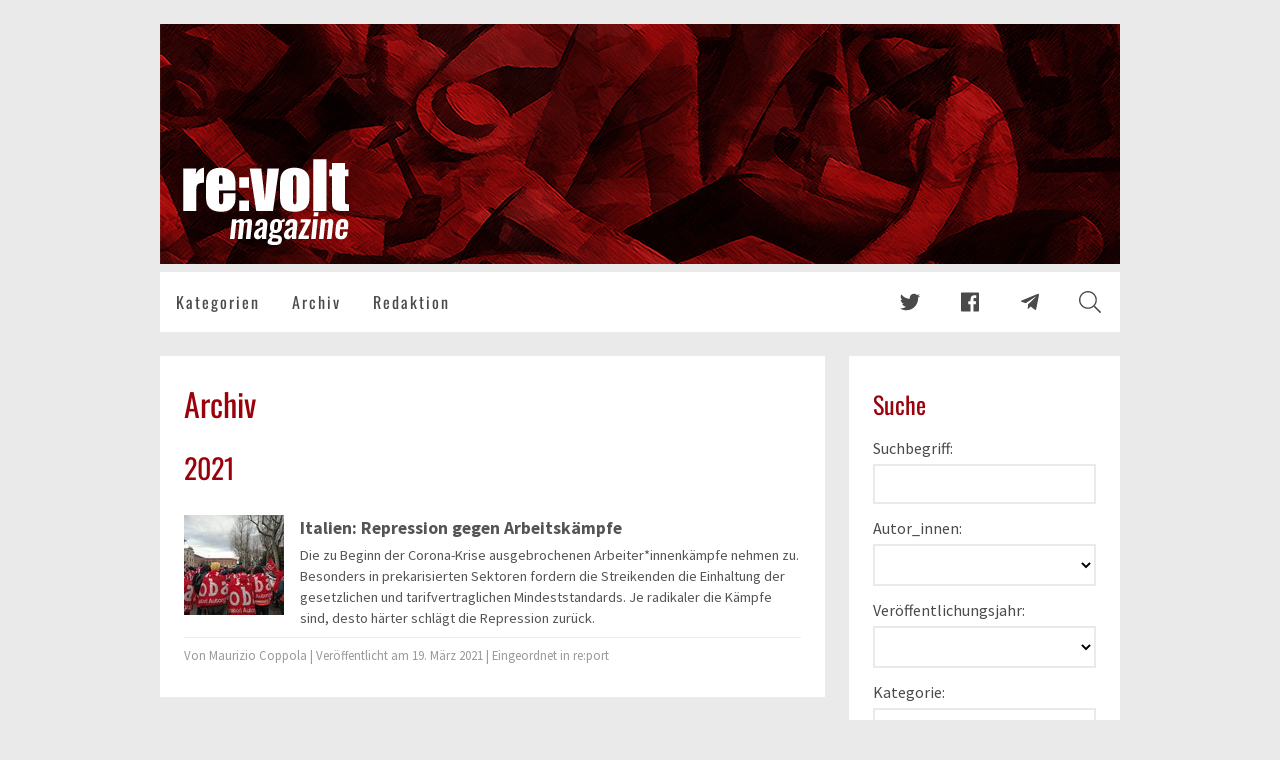

--- FILE ---
content_type: text/html; charset=utf-8
request_url: https://revoltmag.org/articles/?tags=1281
body_size: 34009
content:
<!doctype html>
<html lang="de" class="no-js time-year-2026 time-month-01 time-day-22">
  <head>
    <meta charset="utf-8">
    <meta http-equiv="X-UA-Compatible" content="IE=edge">
    <meta name="viewport" content="width=device-width, initial-scale=1">
    <title>re:volt - Archiv</title>

    
      <!-- Feeds -->
      <link rel="alternate" type="application/rss+xml"
            title="RSS Feed für Artikel - Zeige Artikel mit den Schlagworten piacenza"
            href="/feeds/articles.rss?tags=1281">
      <link rel="alternate" type="application/atom+xml"
            title="Atom Feed für Artikel - Zeige Artikel mit den Schlagworten piacenza"
            href="/feeds/articles.atom?tags=1281">
      <link rel="alternate" type="application/json"
            title="JSON Feed für Artikel - Zeige Artikel mit den Schlagworten piacenza"
            href="/feeds/articles.json?tags=1281">
    

    
      <meta name="description" content="Das linksradikale Politik-Analyse-Bewegungs-Magazin.">

      <meta name="twitter:card" content="summary_large_image">
      <meta name="twitter:title" content="re:volt magazine">
      <meta name="twitter:description" content="Das linksradikale Politik-Analyse-Bewegungs-Magazin.">
      <meta name="twitter:image" content="http://revoltmag.org/static/card.png">

      <meta property="og:type" content="website">
      <meta property="og:url" content="https://revoltmag.org">
      <meta property="og:title" content="re:volt magazine">
      <meta property="og:description" content="Das linksradikale Politik-Analyse-Bewegungs-Magazin.">
      <meta property="og:site_name" content="re:volt magazine">
      <meta property="og:image" content="http://revoltmag.org/static/card.png">

      <meta itemprop='url' content='https://revoltmag.org'>
      <meta itemprop="name" content="re:volt magazine">
      <meta itemprop='description' content='Das linksradikale Politik-Analyse-Bewegungs-Magazin.'>
      <meta itemprop='image' content='http://revoltmag.org/static/card.png'>
    

    <link href="/static/revoltmag/app.f1c5096a2a5bfa5cb0dc.css" rel="stylesheet"><meta name="apple-mobile-web-app-title" content="re:volt mag"><meta name="apple-mobile-web-app-capable" content="no"><meta name="apple-mobile-web-app-status-bar-style" content="black"><meta name="theme-color" content="#99020b"><link rel="apple-touch-icon" sizes="180x180" href="/static/revoltmag/icon_180x180.f95a8c6b74bb715d326c7790779a0330.png"><link rel="manifest" href="/static/revoltmag/manifest.307d5e0f476ef238b243c472abadb46c.json"><link rel="icon" sizes="180x180" href="/static/revoltmag/icon_180x180.f95a8c6b74bb715d326c7790779a0330.png"><script defer="defer" src="/static/revoltmag/app.f1c5096a2a5bfa5cb0dc.js"></script>
    <script>window.document.documentElement.classList.remove('no-js')</script>
    <style>:root{ --category-color-rethink: #3b5772;--category-color-reclaim: #4f307b;--category-color-report: #99020b;--category-color-research: #be6f11;--category-color-5: #556B2F;--category-names: rethink,reclaim,report,research,5; }</style>
  </head>
  <body class="">
    <a href="#main" class="sr-only">Zum Inhalt springen</a>
    

    
      


  <input type="checkbox" id="menu-switch" class="navbar-switch">


<nav class="navbar is-fixed is-hidden-print"
     >
  <div class="container">
    <div class="navbar-brand">
      
        <a class="navbar-item logo" href="/">
          <svg xmlns="http://www.w3.org/2000/svg" width="153.72774" height="49.909269" viewBox="0 0 153.72774 49.909269"><defs><clipPath id="logoclip"><path d="M12.945 9.723l-.46 5.005q2.53-5.38 7.335-5.696v13.434q-3.193 0-4.69.863-1.495.863-1.84 2.417-.345 1.524-.345 7.076v15.074H1.323V9.723zM48.701 29.485H33.657v8.256q0 2.59.373 3.337.374.748 1.439.748 1.323 0 1.755-.978.46-1.007.46-3.855V31.96H48.7v2.82q0 3.538-.46 5.436-.431 1.899-2.071 4.056-1.64 2.158-4.171 3.251-2.503 1.064-6.3 1.064-3.682 0-6.501-1.064-2.82-1.064-4.402-2.905-1.553-1.87-2.157-4.085-.604-2.244-.604-6.502V22.898q0-5.006 1.352-7.882 1.352-2.906 4.43-4.43 3.078-1.554 7.076-1.554 4.89 0 8.055 1.87 3.193 1.841 4.459 4.92 1.294 3.049 1.294 8.6zm-11.65-6.213v-2.79q0-2.964-.316-3.827-.317-.863-1.295-.863-1.208 0-1.496.748-.287.72-.287 3.941v2.79zM61.301 17.576v9.464h-8.774v-9.464zm0 20.827v9.493h-8.774v-9.493zM88.514 9.723l-5.437 38.173h-15.16l-5.84-38.173h10.386l3.25 27.846q.374-3.05 1.266-14.959.518-6.645 1.15-12.887zM116.562 23.128v9.35q0 5.148-.518 7.565-.518 2.387-2.215 4.487-1.697 2.071-4.373 3.078-2.646.978-6.098.978-3.855 0-6.53-.834-2.675-.863-4.171-2.56-1.467-1.726-2.1-4.142-.633-2.446-.633-7.307v-9.78q0-5.323 1.15-8.314 1.151-2.992 4.143-4.804 2.992-1.813 7.652-1.813 3.912 0 6.702 1.18 2.82 1.15 4.344 3.02 1.525 1.87 2.071 3.855.576 1.985.576 6.041zm-11.622-2.877q0-2.934-.316-3.682-.317-.777-1.352-.777-1.036 0-1.381.777-.345.748-.345 3.682v17.231q0 2.705.345 3.539.345.805 1.352.805 1.035 0 1.352-.748.345-.748.345-3.222zM132.383 1.323v46.573h-11.967V1.323zM148.78 4.631v6.012h3.136v6.041h-3.136V37.11q0 3.768.374 4.2.403.43 3.25.43v6.157h-4.688q-3.97 0-5.667-.316-1.697-.346-2.992-1.525-1.294-1.208-1.61-2.733-.317-1.553-.317-7.25V16.685h-2.503v-6.04h2.503V4.63z"/></clipPath></defs></svg>

          <span class="logo-inner">
            <span class="logo-backdrop" data-component="category-backdrop">
                <span class="logo-text">re:volt</span>
                <span class="logo-image"
                     data-component="movement" data-movement-radius="50" data-movement-property="background"></span>
            </span>
          </span>
        </a>
        <label class="navbar-burger navbar-icon" for="menu-switch" title="Menü anzeigen">
          <svg class="svg-inline--fa" xmlns="http://www.w3.org/2000/svg" viewBox="0 0 448 512"><path d="M442 114H6a6 6 0 0 1-6-6V84a6 6 0 0 1 6-6h436a6 6 0 0 1 6 6v24a6 6 0 0 1-6 6zm0 160H6a6 6 0 0 1-6-6v-24a6 6 0 0 1 6-6h436a6 6 0 0 1 6 6v24a6 6 0 0 1-6 6zm0 160H6a6 6 0 0 1-6-6v-24a6 6 0 0 1 6-6h436a6 6 0 0 1 6 6v24a6 6 0 0 1-6 6z"/></svg>

        </label>
      
    </div>
    <div class="navbar-menu">
      <div class="navbar-start">
        <a class="navbar-item" href="/categories">
          Kategorien
        </a>
        <a class="navbar-item" href="/articles">
          Archiv
        </a>
        <a class="navbar-item" href="/about">
          Redaktion
        </a>
      </div>

      <div class="navbar-end">
        <a class="navbar-item navbar-icon" href="https://twitter.com/re_voltmag" rel="noopener"
           title="re:volt magazine bei Twitter">
          <svg class="svg-inline--fa fa-lg" xmlns="http://www.w3.org/2000/svg" viewBox="0 0 512 512"><path d="M443.8 159.7c.3 4.2.3 8.4.3 12.6 0 128.1-97.5 275.7-275.7 275.7-54.9 0-105.9-15.9-148.8-43.5 7.8.9 15.3 1.2 23.4 1.2 45.3 0 87-15.3 120.3-41.4-42.6-.9-78.3-28.8-90.6-67.2 6 .9 12 1.5 18.3 1.5 8.7 0 17.4-1.2 25.5-3.3-44.4-9-77.7-48-77.7-95.1V199c12.9 7.2 27.9 11.7 43.8 12.3-26.1-17.4-43.2-47.1-43.2-80.7 0-18 4.8-34.5 13.2-48.9 47.7 58.8 119.4 97.2 199.8 101.4-1.5-7.2-2.4-14.7-2.4-22.2 0-53.4 43.2-96.9 96.9-96.9 27.9 0 53.1 11.7 70.8 30.6 21.9-4.2 42.9-12.3 61.5-23.4-7.2 22.5-22.5 41.4-42.6 53.4 19.5-2.1 38.4-7.5 55.8-15-13.2 19.2-29.7 36.3-48.6 50.1z"/></svg>

        </a>
        <a class="navbar-item navbar-icon" href="https://www.facebook.com/revoltmag1968" rel="noopener"
           title="re:volt magazine bei Facebook">
          <svg class="svg-inline--fa fa-lg" xmlns="http://www.w3.org/2000/svg" viewBox="0 0 448 512"><path d="M448 56.7v398.5c0 13.7-11.1 24.7-24.7 24.7H309.1V306.5h58.2l8.7-67.6h-67v-43.2c0-19.6 5.4-32.9 33.5-32.9h35.8v-60.5c-6.2-.8-27.4-2.7-52.2-2.7-51.6 0-87 31.5-87 89.4v49.9h-58.4v67.6h58.4V480H24.7C11.1 480 0 468.9 0 455.3V56.7C0 43.1 11.1 32 24.7 32h398.5c13.7 0 24.8 11.1 24.8 24.7z"/></svg>

        </a>
        <a class="navbar-item navbar-icon" href="https://t.me/re_voltmag" rel="noopener"
           title="re:volt magazine bei Telegram">
          <svg class="svg-inline--fa fa-lg" xmlns="http://www.w3.org/2000/svg" viewBox="0 0 448 512"><path d="M446.7 98.6l-67.6 318.8c-5.1 22.5-18.4 28.1-37.3 17.5l-103-75.9-49.7 47.8c-5.5 5.5-10.1 10.1-20.7 10.1l7.4-104.9 190.9-172.5c8.3-7.4-1.8-11.5-12.9-4.1L117.8 284 16.2 252.2c-22.1-6.9-22.5-22.1 4.6-32.7L418.2 66.4c18.4-6.9 34.5 4.1 28.5 32.2z"/></svg>

        </a>
        <a class="navbar-item navbar-icon" href="/articles">
          <svg class="svg-inline--fa fa-lg" xmlns="http://www.w3.org/2000/svg" viewBox="0 0 512 512"><path d="M508.5 481.6l-129-129c-2.3-2.3-5.3-3.5-8.5-3.5h-10.3C395 312 416 262.5 416 208 416 93.1 322.9 0 208 0S0 93.1 0 208s93.1 208 208 208c54.5 0 104-21 141.1-55.2V371c0 3.2 1.3 6.2 3.5 8.5l129 129c4.7 4.7 12.3 4.7 17 0l9.9-9.9c4.7-4.7 4.7-12.3 0-17zM208 384c-97.3 0-176-78.7-176-176S110.7 32 208 32s176 78.7 176 176-78.7 176-176 176z"/></svg>

        </a>
      </div>
    </div>
  </div>
</nav>


  <div class="navbar-mobile-menu is-hidden-desktop is-hidden-print">
    <a class="navbar-item" href="/categories">
      Kategorien
    </a>
    <a class="navbar-item" href="/articles">
      Archiv
    </a>
    <a class="navbar-item" href="/about">
      Redaktion
    </a>
    <a class="navbar-item navbar-icon" href="/articles">
      <svg class="svg-inline--fa" xmlns="http://www.w3.org/2000/svg" viewBox="0 0 512 512"><path d="M508.5 481.6l-129-129c-2.3-2.3-5.3-3.5-8.5-3.5h-10.3C395 312 416 262.5 416 208 416 93.1 322.9 0 208 0S0 93.1 0 208s93.1 208 208 208c54.5 0 104-21 141.1-55.2V371c0 3.2 1.3 6.2 3.5 8.5l129 129c4.7 4.7 12.3 4.7 17 0l9.9-9.9c4.7-4.7 4.7-12.3 0-17zM208 384c-97.3 0-176-78.7-176-176S110.7 32 208 32s176 78.7 176 176-78.7 176-176 176z"/></svg>

    </a>
  </div>


    

    <div class="layout">
      <header class="layout-header is-hidden-print">
        <a href="/"></a>
      </header>

      <div class="layout-nav layout-spaced is-hidden-print">
        



<nav class="navbar is-hidden-touch is-hidden-print"
     data-component="navbar">
  <div class="container">
    <div class="navbar-brand">
      
    </div>
    <div class="navbar-menu">
      <div class="navbar-start">
        <a class="navbar-item" href="/categories">
          Kategorien
        </a>
        <a class="navbar-item" href="/articles">
          Archiv
        </a>
        <a class="navbar-item" href="/about">
          Redaktion
        </a>
      </div>

      <div class="navbar-end">
        <a class="navbar-item navbar-icon" href="https://twitter.com/re_voltmag" rel="noopener"
           title="re:volt magazine bei Twitter">
          <svg class="svg-inline--fa fa-lg" xmlns="http://www.w3.org/2000/svg" viewBox="0 0 512 512"><path d="M443.8 159.7c.3 4.2.3 8.4.3 12.6 0 128.1-97.5 275.7-275.7 275.7-54.9 0-105.9-15.9-148.8-43.5 7.8.9 15.3 1.2 23.4 1.2 45.3 0 87-15.3 120.3-41.4-42.6-.9-78.3-28.8-90.6-67.2 6 .9 12 1.5 18.3 1.5 8.7 0 17.4-1.2 25.5-3.3-44.4-9-77.7-48-77.7-95.1V199c12.9 7.2 27.9 11.7 43.8 12.3-26.1-17.4-43.2-47.1-43.2-80.7 0-18 4.8-34.5 13.2-48.9 47.7 58.8 119.4 97.2 199.8 101.4-1.5-7.2-2.4-14.7-2.4-22.2 0-53.4 43.2-96.9 96.9-96.9 27.9 0 53.1 11.7 70.8 30.6 21.9-4.2 42.9-12.3 61.5-23.4-7.2 22.5-22.5 41.4-42.6 53.4 19.5-2.1 38.4-7.5 55.8-15-13.2 19.2-29.7 36.3-48.6 50.1z"/></svg>

        </a>
        <a class="navbar-item navbar-icon" href="https://www.facebook.com/revoltmag1968" rel="noopener"
           title="re:volt magazine bei Facebook">
          <svg class="svg-inline--fa fa-lg" xmlns="http://www.w3.org/2000/svg" viewBox="0 0 448 512"><path d="M448 56.7v398.5c0 13.7-11.1 24.7-24.7 24.7H309.1V306.5h58.2l8.7-67.6h-67v-43.2c0-19.6 5.4-32.9 33.5-32.9h35.8v-60.5c-6.2-.8-27.4-2.7-52.2-2.7-51.6 0-87 31.5-87 89.4v49.9h-58.4v67.6h58.4V480H24.7C11.1 480 0 468.9 0 455.3V56.7C0 43.1 11.1 32 24.7 32h398.5c13.7 0 24.8 11.1 24.8 24.7z"/></svg>

        </a>
        <a class="navbar-item navbar-icon" href="https://t.me/re_voltmag" rel="noopener"
           title="re:volt magazine bei Telegram">
          <svg class="svg-inline--fa fa-lg" xmlns="http://www.w3.org/2000/svg" viewBox="0 0 448 512"><path d="M446.7 98.6l-67.6 318.8c-5.1 22.5-18.4 28.1-37.3 17.5l-103-75.9-49.7 47.8c-5.5 5.5-10.1 10.1-20.7 10.1l7.4-104.9 190.9-172.5c8.3-7.4-1.8-11.5-12.9-4.1L117.8 284 16.2 252.2c-22.1-6.9-22.5-22.1 4.6-32.7L418.2 66.4c18.4-6.9 34.5 4.1 28.5 32.2z"/></svg>

        </a>
        <a class="navbar-item navbar-icon" href="/articles">
          <svg class="svg-inline--fa fa-lg" xmlns="http://www.w3.org/2000/svg" viewBox="0 0 512 512"><path d="M508.5 481.6l-129-129c-2.3-2.3-5.3-3.5-8.5-3.5h-10.3C395 312 416 262.5 416 208 416 93.1 322.9 0 208 0S0 93.1 0 208s93.1 208 208 208c54.5 0 104-21 141.1-55.2V371c0 3.2 1.3 6.2 3.5 8.5l129 129c4.7 4.7 12.3 4.7 17 0l9.9-9.9c4.7-4.7 4.7-12.3 0-17zM208 384c-97.3 0-176-78.7-176-176S110.7 32 208 32s176 78.7 176 176-78.7 176-176 176z"/></svg>

        </a>
      </div>
    </div>
  </div>
</nav>



      </div>

      
    <div class="box is-hidden-desktop is-fixed-bottom is-body-scroller is-switchable">
      <input type="checkbox" id="search-switch" class="box-switch">
      <div class="box-inner" data-box-switch="off">
        <div class="search-description">
          <div class="readmore">
            <svg class="svg-inline--fa" xmlns="http://www.w3.org/2000/svg" viewBox="0 0 512 512"><path d="M508.5 481.6l-129-129c-2.3-2.3-5.3-3.5-8.5-3.5h-10.3C395 312 416 262.5 416 208 416 93.1 322.9 0 208 0S0 93.1 0 208s93.1 208 208 208c54.5 0 104-21 141.1-55.2V371c0 3.2 1.3 6.2 3.5 8.5l129 129c4.7 4.7 12.3 4.7 17 0l9.9-9.9c4.7-4.7 4.7-12.3 0-17zM208 384c-97.3 0-176-78.7-176-176S110.7 32 208 32s176 78.7 176 176-78.7 176-176 176z"/></svg>

            <p>Zeige Artikel mit den Schlagworten piacenza</p>
          </div>

          <label for="search-switch" class="button is-default" title="Suchanfrage anpassen">
            <svg class="svg-inline--fa" xmlns="http://www.w3.org/2000/svg" viewBox="0 0 512 512"><path d="M493.255 56.236l-37.49-37.49c-24.993-24.993-65.515-24.994-90.51 0L12.838 371.162.151 485.346c-1.698 15.286 11.22 28.203 26.504 26.504l114.184-12.687 352.417-352.417c24.992-24.994 24.992-65.517-.001-90.51zm-95.196 140.45L174 420.745V386h-48v-48H91.255l224.059-224.059 82.745 82.745zM126.147 468.598l-58.995 6.555-30.305-30.305 6.555-58.995L63.255 366H98v48h48v34.745l-19.853 19.853zm344.48-344.48l-49.941 49.941-82.745-82.745 49.941-49.941c12.505-12.505 32.748-12.507 45.255 0l37.49 37.49c12.506 12.506 12.507 32.747 0 45.255z"/></svg>

          </label>
        </div>
      </div>
      <form method="get" class="box-inner" data-box-switch="on">
        <header class="box-header">
          <h3 class="box-title">
            Suche
            <label class="box-close" for="search-switch" title="Suchformular schließen">
              <svg class="svg-inline--fa" xmlns="http://www.w3.org/2000/svg" viewBox="0 0 384 512"><path d="M217.5 256l137.2-137.2c4.7-4.7 4.7-12.3 0-17l-8.5-8.5c-4.7-4.7-12.3-4.7-17 0L192 230.5 54.8 93.4c-4.7-4.7-12.3-4.7-17 0l-8.5 8.5c-4.7 4.7-4.7 12.3 0 17L166.5 256 29.4 393.2c-4.7 4.7-4.7 12.3 0 17l8.5 8.5c4.7 4.7 12.3 4.7 17 0L192 281.5l137.2 137.2c4.7 4.7 12.3 4.7 17 0l8.5-8.5c4.7-4.7 4.7-12.3 0-17L217.5 256z"/></svg>

            </label>
          </h3>
        </header>

        <div class="box-body form">
            <input type="hidden" name="page" value="1">
            <ul class="search-form-fields">
              <li><label for="id_query">Suchbegriff:</label> <input type="text" name="query" id="id_query"></li>
<li><label for="id_author">Autor_innen:</label> <select name="author" id="id_author">
  <option value="" selected></option>

  <option value="1">Conrad Schwerdt</option>

  <option value="2">Alp Kayserilioğlu</option>

  <option value="4">Jan Schwab</option>

  <option value="5">Redaktion</option>

  <option value="6">Emanuel Kapfinger</option>

  <option value="7">Geronimo Marulanda</option>

  <option value="8">Anja Klein</option>

  <option value="3">Joan Adalar</option>

  <option value="9">Johanna Bröse</option>

  <option value="10">Hanna Lichtenberger</option>

  <option value="11">Meral Çınar</option>

  <option value="12">Erdal Firaz</option>

  <option value="13">John Malamatinas</option>

  <option value="14">Felix Broz</option>

  <option value="15">malaboca kollektiv</option>

  <option value="16">Guillermo Cacciarote</option>

  <option value="17">Kader Yıldırım</option>

  <option value="18">George Pouleaux</option>

  <option value="20">Christopher Altgeld</option>

  <option value="21">George Pavlopoulos</option>

  <option value="22">Bündnis Marxismus und Tierbefreiung</option>

  <option value="23">Mona Lorenz</option>

  <option value="24">InfoAut</option>

  <option value="25">Wilhelm Wood</option>

  <option value="26">Max Zirngast</option>

  <option value="27">Eleni Triantafyllopoulou</option>

  <option value="28">Mazlum Zafer</option>

  <option value="29">Güney Işıkara</option>

  <option value="30">Jakobus Mühlstein</option>

  <option value="31">Lukas Theune</option>

  <option value="32">Raffaele Traini</option>

  <option value="33">Jule</option>

  <option value="34">Sebastian Chwala</option>

  <option value="35">Hendrik Keusch</option>

  <option value="36">Benjamin Ruß</option>

  <option value="37">Katja Barthold</option>

  <option value="38">Barbara Schecher</option>

  <option value="39">Flo Herter</option>

  <option value="40">Maja Tschumi</option>

  <option value="41">Maurizio</option>

  <option value="42">Abu Wertmullah Al Takfiri</option>

  <option value="43">Tim Reiche</option>

  <option value="44">Nikos Manavis</option>

  <option value="45">Bernard Schmid</option>

  <option value="46">Daniel Meier</option>

  <option value="47">Sara Zavaree</option>

  <option value="48">TÖP</option>

  <option value="49">Sarah Berg</option>

  <option value="50">Nikolaus Brauns</option>

  <option value="51">Murat Çakır</option>

  <option value="52">Yannis Elafros</option>

  <option value="53">Nestor Machwas</option>

  <option value="54">Robert Coppi</option>

  <option value="55">Emil Strauß</option>

  <option value="56">Gruppe A</option>

  <option value="57">Aurélie Dianara</option>

  <option value="58">Henning von Stoltzenberg</option>

  <option value="59">Sergio Vittoria</option>

  <option value="60">Fabian Namberger</option>

  <option value="61">Einige umherschweifende Gelbwesten</option>

  <option value="63">Mo Foc</option>

  <option value="65">Jonas Frick</option>

  <option value="67">Maurizio Coppola</option>

  <option value="68">Hatice Göz</option>

  <option value="69">Antifa Kritik &amp; Klassenkampf</option>

  <option value="70">Mithatcan Türetken</option>

  <option value="71">KOP Berlin</option>

  <option value="72">Hände Weg vom Wedding</option>

  <option value="73">Christian Meyer</option>

  <option value="74">Helen Akın</option>

  <option value="75">Hasan Durkal</option>

  <option value="76">Knoti</option>

  <option value="77">Matu</option>

  <option value="78">Shanakdakhete</option>

  <option value="79">Lojain</option>

  <option value="80">Kim Jong-Huhn</option>

  <option value="81">Tina Habermalz</option>

  <option value="82">Timo Brym</option>

  <option value="83">Detlef Georgia Schulze</option>

  <option value="84">Achim Schill</option>

  <option value="85">Peter Nowak</option>

  <option value="86">Anna Steenblock</option>

  <option value="87">kollektiv! Bremen</option>

  <option value="88">Aquarella Padilla</option>

  <option value="89">Stanis Love</option>

  <option value="90">Marek Jakubowski</option>

  <option value="92">Lola Villanova</option>

  <option value="93">Kofi Shakur</option>

  <option value="94">Evrim Muştu</option>

  <option value="95">Ansar Jasim</option>

  <option value="96">Viktor Milič</option>

  <option value="97">Christian Schwartz</option>

  <option value="98">Antifaschistische Aktion Karlsruhe</option>

  <option value="99">Antifaschistischer Aufbau München</option>

  <option value="100">Antifaschistische Aktion (Aufbau) Stuttgart</option>

  <option value="101">Antifaschistische Aktion (Aufbau) Tübingen</option>

  <option value="102">Antifaschistische Aktion (Aufbau) Mannheim</option>

  <option value="103">Antifaschistische Aktion [o] Villingen-Schwenningen</option>

  <option value="104">Alexander Gorski</option>

  <option value="105">Jens Benicke</option>

  <option value="106">Oğuzhan Kayserilioğlu</option>

  <option value="107">Potere al Popolo</option>

  <option value="108">ROTA - Migrantische Selbstorganisation</option>

  <option value="109">Karin</option>

  <option value="110">Kritik &amp; Praxis Frankfurt</option>

  <option value="111">Einige Antifaschist*innen mit Migrationsgeschichte</option>

  <option value="112">Philip Broistedt</option>

  <option value="113">Christian Hofmann</option>

  <option value="114">Merel Smit</option>

  <option value="115">Svenja Huck</option>

  <option value="116">Giuliano Granato</option>

  <option value="117">Ökologisch Radikal Links (Frankfurt am Main)</option>

  <option value="118">Bündnis #NichtaufunseremRücken</option>

  <option value="119">Klaus Klamm</option>

  <option value="120">Kommunistische ArbeiterInnen Organisation (KAO)</option>

  <option value="121">Alexander Amethystow</option>

  <option value="122">Marc Malkowitz</option>

  <option value="123">Laura Meschede</option>

  <option value="124">Karel Kolumna</option>

  <option value="125">Andrea Strübe</option>

  <option value="126">Bethan Bowet-Jones</option>

  <option value="127">Franceso Pontarelli</option>

  <option value="128">Merle Weber</option>

  <option value="129">Migrantifas aus Berlin, Bremen und NRW</option>

  <option value="130">Boğaziçi Dayanışma</option>

  <option value="131">Meas Tintenwolf</option>

  <option value="132">Workers against Sectarianism</option>

  <option value="135">Çağan Varol</option>

  <option value="91">Flo von Dekay</option>

  <option value="133">Autoren-Kollektiv Ost</option>

  <option value="134">Laura Müller</option>

  <option value="136">Mario Tegui</option>

  <option value="137">Karina Wasitschek</option>

  <option value="138">Alieren Renkliöz</option>

  <option value="139">Juliana Ramirez</option>

  <option value="140">İrem Kayıkçı</option>

  <option value="141">Trinidad Furiosa</option>

</select></li>
<li><label for="id_publication_year">Veröffentlichungsjahr:</label> <select name="publication_year" id="id_publication_year">
  <option value="" selected></option>

  <option value="2017">2017</option>

  <option value="2018">2018</option>

  <option value="2019">2019</option>

  <option value="2020">2020</option>

  <option value="2021">2021</option>

  <option value="2022">2022</option>

  <option value="2023">2023</option>

  <option value="2024">2024</option>

  <option value="2025">2025</option>

  <option value="2026">2026</option>

</select></li>
<li><label for="id_category">Kategorie:</label> <select name="category" id="id_category">
  <option value="" selected></option>

  <option value="1">re:think</option>

  <option value="2">re:claim</option>

  <option value="3">re:port</option>

  <option value="4">re:search</option>

  <option value="6">re:wire</option>

</select></li>
<li><label for="id_tags">Tags:</label> <select name="tags" data-component="tag-select" id="id_tags" multiple>
  <option value="1">frankreich</option>

  <option value="2">generalstreik</option>

  <option value="3">demonstration</option>

  <option value="6">macron</option>

  <option value="7">loitravail</option>

  <option value="8">arbeitsrechtreform</option>

  <option value="9">prostest</option>

  <option value="10">protest</option>

  <option value="11">revolt</option>

  <option value="12">redaktion</option>

  <option value="13">selbstverständnis</option>

  <option value="14">widerstand</option>

  <option value="15">neoliberalismus</option>

  <option value="16">korruption</option>

  <option value="17">arbeitskampf</option>

  <option value="19">armut</option>

  <option value="20">rassismus</option>

  <option value="21">polizeigewalt</option>

  <option value="22">sozialreform</option>

  <option value="24">banlieues</option>

  <option value="25">g20</option>

  <option value="26">emiliano</option>

  <option value="28">palermo</option>

  <option value="29">solidarität</option>

  <option value="30">untersuchungshaft</option>

  <option value="31">rechtsstaat</option>

  <option value="32">medien</option>

  <option value="33">verfahren</option>

  <option value="34">gefangene</option>

  <option value="35">bewegung</option>

  <option value="36">hamburg</option>

  <option value="37">gerichtsprozess</option>

  <option value="38">bundestag</option>

  <option value="40">wahlen</option>

  <option value="41">wahlboykott</option>

  <option value="42">wahldebatte</option>

  <option value="43">sexismus</option>

  <option value="44">köln</option>

  <option value="45">polizei</option>

  <option value="46">kölner silvesternacht</option>

  <option value="48">patriarchat</option>

  <option value="49">antirassismus</option>

  <option value="50">feminismus</option>

  <option value="51">afd</option>

  <option value="52">antifa</option>

  <option value="53">neofaschismus</option>

  <option value="54">parlament</option>

  <option value="56">AfD</option>

  <option value="58">Rassismus</option>

  <option value="60">Bundestag</option>

  <option value="63">klassenkampf</option>

  <option value="64">deutsche linke</option>

  <option value="65">bundestagswahlen 2017</option>

  <option value="66">kapital</option>

  <option value="67">btw17</option>

  <option value="68">schulz</option>

  <option value="69">spanien</option>

  <option value="70">katalonien</option>

  <option value="71">independencia</option>

  <option value="72">unabhängigkeit</option>

  <option value="73">catalunya</option>

  <option value="74">franquismus</option>

  <option value="75">referendum</option>

  <option value="77">internationalismus</option>

  <option value="78">nationale frage</option>

  <option value="82">etha</option>

  <option value="83">repression</option>

  <option value="84">mesale tolu</option>

  <option value="85">MeşaleToluyaÖzgürlük</option>

  <option value="88">rojava</option>

  <option value="89">kurdistan</option>

  <option value="90">revolution</option>

  <option value="91">selbstbestimmung</option>

  <option value="92">selbstorganisierung</option>

  <option value="93">ypg</option>

  <option value="94">nordsyrien</option>

  <option value="95">föderation</option>

  <option value="96">rätedemokratie</option>

  <option value="97">ypj</option>

  <option value="98">türkei</option>

  <option value="99">freiheit für alle politischen gefangenen</option>

  <option value="101">fpö</option>

  <option value="102">österreich</option>

  <option value="103">klassenpolitik</option>

  <option value="104">spö</option>

  <option value="105">perspektiven</option>

  <option value="106">linke politik</option>

  <option value="107">klasse</option>

  <option value="108">nationalrat</option>

  <option value="110">rechte formation</option>

  <option value="111">övp</option>

  <option value="113">Solidarität</option>

  <option value="114">IS</option>

  <option value="118">Kurdistan</option>

  <option value="119">Imperialismus</option>

  <option value="123">geschichte</option>

  <option value="124">ausnahmezustand</option>

  <option value="126">OHAL</option>

  <option value="128">akp</option>

  <option value="133">kunst</option>

  <option value="135">oktoberrevolution</option>

  <option value="136">lenin</option>

  <option value="137">kommunismus</option>

  <option value="138">sowjetunion</option>

  <option value="139">sozialismus</option>

  <option value="140">Gegenkultur</option>

  <option value="141">Subkultur</option>

  <option value="142">Bogota</option>

  <option value="143">Punk</option>

  <option value="144">Kolumbien</option>

  <option value="145">Skinhead</option>

  <option value="146">international</option>

  <option value="147">frauenkampf</option>

  <option value="148">gewalt an frauen</option>

  <option value="149">kapitalismus</option>

  <option value="150">frauen</option>

  <option value="151">ni una menos</option>

  <option value="152">frauenkollektive</option>

  <option value="154">polen</option>

  <option value="157">demokratischer konföderalismus</option>

  <option value="158">kobanê</option>

  <option value="160">wirtschaft</option>

  <option value="162">fabrik</option>

  <option value="163">digitalisierung</option>

  <option value="164">streik</option>

  <option value="165">ausbeutung</option>

  <option value="166">ökonomie</option>

  <option value="167">logistik</option>

  <option value="168">arbeit</option>

  <option value="170">amazon</option>

  <option value="171">organisierung</option>

  <option value="172">globalisierung</option>

  <option value="173">sinnlichkeit</option>

  <option value="174">philosophie</option>

  <option value="175">marxismus</option>

  <option value="177">massenkultur</option>

  <option value="178">emanzipation</option>

  <option value="179">Balkanroute</option>

  <option value="180">Slowenien</option>

  <option value="181">Migration</option>

  <option value="183">Österreich</option>

  <option value="184">Faschisierung</option>

  <option value="186">Repression</option>

  <option value="187">Flucht</option>

  <option value="188">Fortress Europe</option>

  <option value="189">EU</option>

  <option value="192">italien</option>

  <option value="193">mailand</option>

  <option value="194">wohnungsbau</option>

  <option value="195">basisorganisierung</option>

  <option value="196">stadtteilarbeit</option>

  <option value="202">Zelaya</option>

  <option value="203">Honduras</option>

  <option value="204">FueraJoh</option>

  <option value="208">#HondurasResiste</option>

  <option value="210">#GranparonacionalHn</option>

  <option value="212">#Noaladictadura</option>

  <option value="214">#FueraJoh</option>

  <option value="215">refugees</option>

  <option value="217">balkanroute</option>

  <option value="218">serbien</option>

  <option value="219">grenzregime</option>

  <option value="221">flucht</option>

  <option value="223">guerilla</option>

  <option value="224">fmln</option>

  <option value="225">el salvador</option>

  <option value="226">lateinamerika</option>

  <option value="229">migration</option>

  <option value="231">eu</option>

  <option value="232">metoo</option>

  <option value="233">Zizek</option>

  <option value="236">Konsens</option>

  <option value="237">FARC-EP</option>

  <option value="238">Paramilitarismus</option>

  <option value="239">Friedensprozess</option>

  <option value="243">Sigmar Gabriel</option>

  <option value="244">BRD</option>

  <option value="251">antiimperialismus</option>

  <option value="253">linksliberalismus</option>

  <option value="255">deutscher imperialismus</option>

  <option value="256">Russland</option>

  <option value="257">#DefendAfrin</option>

  <option value="258">türkischer Faschismus</option>

  <option value="261">USA</option>

  <option value="262">Operation Olivenzweig</option>

  <option value="264">krieg</option>

  <option value="266">russland</option>

  <option value="268">afrin</option>

  <option value="270">syrien</option>

  <option value="272">pkk</option>

  <option value="274">imperialismus</option>

  <option value="275">krise</option>

  <option value="277">deutsch-türkische waffenbruderschaft</option>

  <option value="279">panzerdeal</option>

  <option value="280">militarisierung</option>

  <option value="281">nordsyrische förderation</option>

  <option value="283">Griechenland</option>

  <option value="285">Nazis</option>

  <option value="289">Mazedonien</option>

  <option value="294">anarchismus</option>

  <option value="296">nazis</option>

  <option value="297">thessaoniki</option>

  <option value="299">nationalismus</option>

  <option value="301">libertatia</option>

  <option value="303">griechenland</option>

  <option value="305">mazedonien</option>

  <option value="307">faschismus</option>

  <option value="308">anschlag</option>

  <option value="312">squat</option>

  <option value="313">spd</option>

  <option value="314">cdu</option>

  <option value="315">groko</option>

  <option value="318">faschisten</option>

  <option value="319">goldene morgenröte</option>

  <option value="320">fyrom</option>

  <option value="321">athen</option>

  <option value="324">rechtstaat</option>

  <option value="325">überwachung</option>

  <option value="326">antirepression</option>

  <option value="327">video</option>

  <option value="329">elsalvador</option>

  <option value="330">rash</option>

  <option value="331">prozess</option>

  <option value="332">düsseldorf</option>

  <option value="333">nsu</option>

  <option value="334">verfassungsschutz</option>

  <option value="335">brauner sumpf</option>

  <option value="336">wehrhahn</option>

  <option value="338">paramilitär</option>

  <option value="340">kolumbien</option>

  <option value="342">cauca</option>

  <option value="343">morde</option>

  <option value="345">paramilitarismus</option>

  <option value="347">friedensprozess</option>

  <option value="348">rat der indigenen</option>

  <option value="349">mord</option>

  <option value="351">metallstreik</option>

  <option value="352">proletariat</option>

  <option value="353">erdogan</option>

  <option value="354">arbeiterwiderstand</option>

  <option value="356">austeritätspolitik</option>

  <option value="357">syriza</option>

  <option value="359">tierbefreiung</option>

  <option value="360">massentierhaltung</option>

  <option value="361">klima</option>

  <option value="362">arbeitsmarkt</option>

  <option value="364">genua</option>

  <option value="365">carlo giuliani</option>

  <option value="367">antifaschismus</option>

  <option value="368">left report</option>

  <option value="369">casapound</option>

  <option value="370">nationale präferenz</option>

  <option value="371">autoritarismus</option>

  <option value="372">macerata</option>

  <option value="373">notav</option>

  <option value="374">pd</option>

  <option value="375">leganord</option>

  <option value="376">matteorenzi</option>

  <option value="377">fleischatlas</option>

  <option value="378">reform</option>

  <option value="379">ökologie</option>

  <option value="380">fleischproduktion</option>

  <option value="381">8märz</option>

  <option value="382">kampushexen</option>

  <option value="383">arbeitslosigkeit</option>

  <option value="384">revolutionäre politik</option>

  <option value="385">subjekt</option>

  <option value="386">politik</option>

  <option value="387">8m</option>

  <option value="388">gesellschaftliche dynamiken</option>

  <option value="389">istanbul</option>

  <option value="392">newroz</option>

  <option value="393">deutschland</option>

  <option value="394">newroz 2018</option>

  <option value="395">farc</option>

  <option value="396">frieden</option>

  <option value="397">ypg/j</option>

  <option value="398">jihadismus</option>

  <option value="399">diktatur</option>

  <option value="401">indigenas</option>

  <option value="402">antikapitalismus</option>

  <option value="403">ende gelände</option>

  <option value="405">klimagerechtigkeit</option>

  <option value="406">ökologiebewegung</option>

  <option value="407">ökosozialismus</option>

  <option value="408">klimawandel</option>

  <option value="409">umwelt</option>

  <option value="410">umweltschutz</option>

  <option value="411">kurden</option>

  <option value="412">liebe</option>

  <option value="413">deinemudder</option>

  <option value="414">herzchen und stern</option>

  <option value="415">meinemudder</option>

  <option value="416">tribunal</option>

  <option value="417">paris</option>

  <option value="418">kriegsverbrechen</option>

  <option value="419">islamismus</option>

  <option value="420">islam</option>

  <option value="421">religion</option>

  <option value="422">irak</option>

  <option value="423">neuerechte</option>

  <option value="424">santrichlibre</option>

  <option value="425">sialapaz</option>

  <option value="426">santrich</option>

  <option value="427">trump</option>

  <option value="428">dea</option>

  <option value="430">usa</option>

  <option value="431">parlamentswahlen</option>

  <option value="432">autonomia</option>

  <option value="433">partitodemocratico</option>

  <option value="434">sozialekämpfe</option>

  <option value="435">autonomie</option>

  <option value="438">m5s</option>

  <option value="439">lega</option>

  <option value="441">tahrir</option>

  <option value="442">ägypten</option>

  <option value="443">rte</option>

  <option value="444">türkische wahlen 2018</option>

  <option value="445">polizeistaat</option>

  <option value="446">autonome</option>

  <option value="447">organisation</option>

  <option value="448">linksradikale</option>

  <option value="449">fsln</option>

  <option value="450">nicaragua</option>

  <option value="451">ortega</option>

  <option value="452">aufstand</option>

  <option value="453">imf</option>

  <option value="454">regimechange</option>

  <option value="455">neoliberal</option>

  <option value="456">sozialabbau</option>

  <option value="457">gewerkschaft</option>

  <option value="459">musik</option>

  <option value="460">kulturpolitik</option>

  <option value="462">subkultur</option>

  <option value="463">kultur</option>

  <option value="465">koka</option>

  <option value="466">landwirtschaft</option>

  <option value="467">kokain</option>

  <option value="468">bauernschaft</option>

  <option value="469">arauca</option>

  <option value="470">drogen</option>

  <option value="471">lebensmittelsouveränität</option>

  <option value="472">lettland</option>

  <option value="474">ns</option>

  <option value="475">baltikum</option>

  <option value="476">riga</option>

  <option value="477">gedenken</option>

  <option value="478">antikommunismus</option>

  <option value="479">nato</option>

  <option value="480">geschichtsrevisionismus</option>

  <option value="481">juden</option>

  <option value="482">nopag</option>

  <option value="483">pag</option>

  <option value="484">csu</option>

  <option value="485">bayern</option>

  <option value="486">acab</option>

  <option value="487">arbeiterklasse</option>

  <option value="488">linke perspektiven</option>

  <option value="489">thüringen</option>

  <option value="491">neue klassenpolitik</option>

  <option value="492">ellwangen</option>

  <option value="493">pressekonferenz</option>

  <option value="495">abschiebung</option>

  <option value="496">asyl</option>

  <option value="498">migrantische kämpfe</option>

  <option value="499">empowerment</option>

  <option value="500">1970er Jahre</option>

  <option value="510">mutualismus</option>

  <option value="511">soziales zentrum</option>

  <option value="512">potere al popolo</option>

  <option value="514">strategiedebatte</option>

  <option value="516">neapel</option>

  <option value="517">buenaventura</option>

  <option value="519">pazifik</option>

  <option value="520">hafen</option>

  <option value="521">parocivico</option>

  <option value="522">alternative</option>

  <option value="523">wirtschaftskrise</option>

  <option value="524">zentralbank</option>

  <option value="525">tcmb</option>

  <option value="526">antideutsche</option>

  <option value="527">israel</option>

  <option value="529">bahamas</option>

  <option value="530">reformismus</option>

  <option value="531">revisionismus</option>

  <option value="532">querfront</option>

  <option value="533">racialprofiling</option>

  <option value="535">polizeikontrollen</option>

  <option value="536">kop berlin</option>

  <option value="537">berlin</option>

  <option value="538">eln</option>

  <option value="539">duque</option>

  <option value="540">rechtspopulismus</option>

  <option value="541">diyarbakır</option>

  <option value="542">kundgebung</option>

  <option value="543">hdp</option>

  <option value="544">suruç</option>

  <option value="545">sur</option>

  <option value="547">lesbos</option>

  <option value="550">refugee camp</option>

  <option value="551">attacke</option>

  <option value="552">moria</option>

  <option value="553">nea dimokratia</option>

  <option value="555">erinnerung</option>

  <option value="556">clément méric</option>

  <option value="557">neonazismus</option>

  <option value="558">front national</option>

  <option value="559">rassemblement national</option>

  <option value="560">le pen</option>

  <option value="561">türkei wahlen 2018</option>

  <option value="565">wahlbeobachtung türkei 2018</option>

  <option value="566">cizre</option>

  <option value="567">idil</option>

  <option value="568">sandinismus</option>

  <option value="569">gentrifizierung</option>

  <option value="570">nürnberg</option>

  <option value="572">mietenwahnsinn</option>

  <option value="573">köln-bonner delegation</option>

  <option value="578">humanismus</option>

  <option value="579">nationalchauvinismus</option>

  <option value="580">weltwirtschaftskrise</option>

  <option value="581">liberalismus</option>

  <option value="583">#FreeMaxZirngast</option>

  <option value="586">#türkei</option>

  <option value="587">Max Zirngast</option>

  <option value="588">demokratie</option>

  <option value="590">töpg</option>

  <option value="591">töp</option>

  <option value="592">urteil</option>

  <option value="593">rechte gewalt</option>

  <option value="594">la horde</option>

  <option value="595">prozessbeobachtung</option>

  <option value="596">mazlum zafer</option>

  <option value="598">#maxzirngast</option>

  <option value="599">inhaftierung</option>

  <option value="600">ihd</option>

  <option value="601">schreibtischszenarien</option>

  <option value="605">willkür</option>

  <option value="607">freemaxzirngast</option>

  <option value="609">max zirngast</option>

  <option value="610">hikmet kıvılcımlı</option>

  <option value="611">marxistische theorie</option>

  <option value="612">hatice göz</option>

  <option value="613">femizide</option>

  <option value="614">pavlos fyssas</option>

  <option value="615">justiz</option>

  <option value="616">gerechtigkeit</option>

  <option value="617">ddr</option>

  <option value="618">opposition</option>

  <option value="619">vereinigtelinke</option>

  <option value="620">sed</option>

  <option value="621">dkp</option>

  <option value="622">kommunisten</option>

  <option value="623">rechtsruck</option>

  <option value="624">sozialefrage</option>

  <option value="625">patrikköbele</option>

  <option value="626">stadtteilkampf</option>

  <option value="628">brd</option>

  <option value="629">saarbrücken</option>

  <option value="630">kriminalisierung</option>

  <option value="632">google</option>

  <option value="636">soziale kämpfe</option>

  <option value="637">frauen*streik</option>

  <option value="638">reproduktionsarbeit</option>

  <option value="639">care</option>

  <option value="640">politischer streik</option>

  <option value="641">baskenland</option>

  <option value="642">baskale</option>

  <option value="643">interview</option>

  <option value="644">gernika</option>

  <option value="645">bilbo</option>

  <option value="646">aufarbeitung</option>

  <option value="647">entsolidarisierung</option>

  <option value="648">rigaer94</option>

  <option value="649">bfe+</option>

  <option value="650">staatsfaschisierung</option>

  <option value="651">entpolitisierung</option>

  <option value="653">demo</option>

  <option value="654">rosa luxemburg</option>

  <option value="655">novemberrevolution 1918</option>

  <option value="658">novemberrevolution</option>

  <option value="659">luxemburg</option>

  <option value="660">revolution von unten</option>

  <option value="661">revolution von oben</option>

  <option value="662">liebknecht</option>

  <option value="664">konterrevolution</option>

  <option value="665">ludendorff</option>

  <option value="666">ebert</option>

  <option value="667">kpd</option>

  <option value="668">ohl</option>

  <option value="669">groener</option>

  <option value="671">warschau</option>

  <option value="672">unabhängigkeitsmarsch</option>

  <option value="673">Młodzież Wszechpolska</option>

  <option value="674">kaczynski</option>

  <option value="675">Obóz Narodowo-Radykalny</option>

  <option value="676">hooligans</option>

  <option value="677">National Radikale Lager</option>

  <option value="678">Allpolnische Jugend</option>

  <option value="679">pegida</option>

  <option value="680">soziale bewegung</option>

  <option value="681">kämpfe</option>

  <option value="682">gilets jaunes</option>

  <option value="683">soziale frage</option>

  <option value="684">seehofer</option>

  <option value="685">rote hilfe</option>

  <option value="686">focus</option>

  <option value="687">obleute</option>

  <option value="688">mspd</option>

  <option value="689">richard müller</option>

  <option value="690">uspd</option>

  <option value="692">seenotrettung</option>

  <option value="694">sea watch</option>

  <option value="695">migrationspolitik</option>

  <option value="696">europa</option>

  <option value="697">marx</option>

  <option value="698">sozialdemokratie</option>

  <option value="700">burgfriedenspolitik</option>

  <option value="701">bernstein</option>

  <option value="702">bebel</option>

  <option value="703">lassalle</option>

  <option value="705">spätkapitalismus</option>

  <option value="706">utopie</option>

  <option value="707">kulturproduktion</option>

  <option value="708">ästhetik</option>

  <option value="709">gelbwesten</option>

  <option value="710">wiesbaden</option>

  <option value="711">mainz</option>

  <option value="714">paramilitärs</option>

  <option value="716">chiapas</option>

  <option value="717">mexico</option>

  <option value="719">ezln</option>

  <option value="720">zapatisten</option>

  <option value="721">mexiko</option>

  <option value="722">privatisierung</option>

  <option value="724">8.März</option>

  <option value="725">journalismus</option>

  <option value="726">feministischer streik</option>

  <option value="727">achtermärz</option>

  <option value="728">aufruf</option>

  <option value="729">lohndiskriminierung</option>

  <option value="731">Protest</option>

  <option value="735">8. März</option>

  <option value="736">jineoloji</option>

  <option value="738">internationalertaggegenpolizeigewalt</option>

  <option value="739">moabit</option>

  <option value="740">hussamfadl</option>

  <option value="741">internationaler frauen*kampftag</option>

  <option value="742">gewalt</option>

  <option value="743">taskim</option>

  <option value="744">kulturkritik</option>

  <option value="745">totalität</option>

  <option value="747">chp</option>

  <option value="748">türkei wahlen 2019</option>

  <option value="749">kommunalwahl</option>

  <option value="750">türkische linke</option>

  <option value="751">mhp</option>

  <option value="752">ankara</option>

  <option value="754">restauration</option>

  <option value="755">algerien</option>

  <option value="756">bouteflika</option>

  <option value="757">proteste</option>

  <option value="758">marseille</option>

  <option value="759">soziale proteste</option>

  <option value="760">wirsindvielmehr</option>

  <option value="762">verteidigung</option>

  <option value="764">polizeimord</option>

  <option value="765">wedding</option>

  <option value="766">mietpolitik</option>

  <option value="767">erfurt</option>

  <option value="769">friedrichshain</option>

  <option value="771">1mai</option>

  <option value="772">lgbt</option>

  <option value="777">imamoglu</option>

  <option value="778">linke</option>

  <option value="779">behindertenhilfe</option>

  <option value="782">landnahme</option>

  <option value="783">disability studies</option>

  <option value="784">gezi</option>

  <option value="785">sozialistische revolution</option>

  <option value="786">demokratische republik</option>

  <option value="787">demokratische revolution</option>

  <option value="788">#strachegate</option>

  <option value="790">rücktritt</option>

  <option value="791">#strachevideo</option>

  <option value="792">ibiza</option>

  <option value="793">kapitalismuskritik</option>

  <option value="794">prekarisierte</option>

  <option value="795">antimuslimischer rassismus</option>

  <option value="796">moishe postone</option>

  <option value="797">bloquelatinoamericano</option>

  <option value="798">venezuela</option>

  <option value="799">handsoffvenezuela</option>

  <option value="800">blockade</option>

  <option value="801">heikomaas</option>

  <option value="802">putsch</option>

  <option value="803">embargo</option>

  <option value="804">maduro</option>

  <option value="805">diaspora</option>

  <option value="806">hirak</option>

  <option value="807">kolonialismus</option>

  <option value="808">sudan</option>

  <option value="809">khartoum</option>

  <option value="810">militärgewalt</option>

  <option value="812">massaker</option>

  <option value="813">nosestanmatando</option>

  <option value="814">brasilien</option>

  <option value="815">bolsonaro</option>

  <option value="816">maoismus</option>

  <option value="817">leninismus</option>

  <option value="818">mlm</option>

  <option value="819">outing</option>

  <option value="820">jugendwiderstand</option>

  <option value="821">antisemitismus</option>

  <option value="822">schweiz</option>

  <option value="823">gewerkschaften</option>

  <option value="824">14.juni2019</option>

  <option value="825">dersaadet</option>

  <option value="827">yildirim</option>

  <option value="833">öcalan</option>

  <option value="834">istanbul bürgermeisterwahlen 23. Juni 2019</option>

  <option value="835">epos der demokratie</option>

  <option value="836">bahceli</option>

  <option value="837">giletsjaunes</option>

  <option value="839">revolte</option>

  <option value="840">nordafrika</option>

  <option value="841">arabischer frühling</option>

  <option value="842">vertreibung</option>

  <option value="843">indymedia</option>

  <option value="844">plattformismus</option>

  <option value="849">linksunten</option>

  <option value="850">deportation</option>

  <option value="851">sozialpartnerschaft</option>

  <option value="852">1. Mai</option>

  <option value="853">bremen</option>

  <option value="854">praxis</option>

  <option value="858">revolutionärer 1. mai</option>

  <option value="859">hakim addad</option>

  <option value="860">räumung</option>

  <option value="861">exarchia</option>

  <option value="862">chavismus</option>

  <option value="863">volksmacht</option>

  <option value="864">poderpopular</option>

  <option value="865">poznan</option>

  <option value="866">rozbrat</option>

  <option value="867">die drei heinis</option>

  <option value="870">hamburger gitter</option>

  <option value="871">al Sisi</option>

  <option value="873">Ägypten</option>

  <option value="875">Tahrir</option>

  <option value="876">Militärdiktatur</option>

  <option value="878">Widerstand</option>

  <option value="880">ausgeladen festival</option>

  <option value="881">militärinvasion</option>

  <option value="882">serekaniye</option>

  <option value="884">kobane</option>

  <option value="885">operasyon baris pinari</option>

  <option value="886">operation quellen des friedens</option>

  <option value="888">ungehorsam</option>

  <option value="889">barcelona</option>

  <option value="892">wiedervereinigung</option>

  <option value="893">wende</option>

  <option value="894">wendejahre</option>

  <option value="895">mauerfall</option>

  <option value="896">totalitarismustheorie</option>

  <option value="897">realsozialismus</option>

  <option value="901">combat18</option>

  <option value="902">lübcke</option>

  <option value="903">rechtsterrorismus</option>

  <option value="904">zwickau</option>

  <option value="905">tieferstaat</option>

  <option value="906">c18</option>

  <option value="907">noafd</option>

  <option value="908">halle</option>

  <option value="909">festungeuropa</option>

  <option value="910">frontex</option>

  <option value="911">außenpolitik</option>

  <option value="912">flüchtlinge</option>

  <option value="913">sicherheitspolitik</option>

  <option value="915">al-sisi</option>

  <option value="916">postkommunismus</option>

  <option value="918">bolivien</option>

  <option value="920">indigen@s</option>

  <option value="921">militärputsch</option>

  <option value="922">morales</option>

  <option value="923">noalgolpe</option>

  <option value="924">Recht und Gerechtigkeit</option>

  <option value="925">LGBTIQ</option>

  <option value="927">NATO</option>

  <option value="928">katholische kirche</option>

  <option value="929">razem</option>

  <option value="930">homofeindlichkeit</option>

  <option value="931">PiS</option>

  <option value="933">Kaczynski</option>

  <option value="934">solidarnosc</option>

  <option value="937">AfCFTA</option>

  <option value="938">trade agreement</option>

  <option value="939">postkolonialismus</option>

  <option value="940">afrika</option>

  <option value="941">panafrikanismus</option>

  <option value="942">entwicklungspolitik</option>

  <option value="943">neue rechte</option>

  <option value="944">gegenmacht</option>

  <option value="945">klimakrise</option>

  <option value="946">antiautoritäre Linke</option>

  <option value="947">linksradikalismus</option>

  <option value="948">konföderation</option>

  <option value="949">linke szene</option>

  <option value="951">mahdi</option>

  <option value="952">politisches schiitentum</option>

  <option value="953">iran</option>

  <option value="964">Graz</option>

  <option value="965">re:volt magazine</option>

  <option value="968">freiheit</option>

  <option value="970">bvt</option>

  <option value="971">abdullah öcalan</option>

  <option value="973">solidaritätskampagne #freemaxzirngast</option>

  <option value="974">rebellion</option>

  <option value="975">alpenrepublik</option>

  <option value="977">karl marx</option>

  <option value="978">klassenverhältnisse</option>

  <option value="983">Kroatien</option>

  <option value="984">Genscher</option>

  <option value="985">Fischer</option>

  <option value="986">Kosovo</option>

  <option value="987">Kohl</option>

  <option value="989">Balkan</option>

  <option value="990">Jugoslawienkrieg</option>

  <option value="992">Krieg</option>

  <option value="993">Milosovic</option>

  <option value="994">Montenegro</option>

  <option value="996">Neoliberalismus</option>

  <option value="998">Serbien</option>

  <option value="1000">Deutschland</option>

  <option value="1002">Jugoslawien</option>

  <option value="1004">CDU</option>

  <option value="1005">nordkreuz</option>

  <option value="1006">bürgerlicher staat</option>

  <option value="1007">faschistischer terror</option>

  <option value="1008">hannibal</option>

  <option value="1010">kreuz-netwerk</option>

  <option value="1011">Belgrad</option>

  <option value="1012">Vucic</option>

  <option value="1013">Europäische Union</option>

  <option value="1015">Zrenjanin</option>

  <option value="1016">al-quds</option>

  <option value="1017">soleimani</option>

  <option value="1018">CNI</option>

  <option value="1020">Mexiko</option>

  <option value="1021">Zapatista de Liberación Nacional</option>

  <option value="1023">EZLN</option>

  <option value="1025">Kapitalismus</option>

  <option value="1026">Congreso Nacional Indígena</option>

  <option value="1027">Andrés Manuel López Obrador</option>

  <option value="1028">Marichuy</option>

  <option value="1029">Megaprojekte</option>

  <option value="1030">Obrador</option>

  <option value="1031">Infrastruktur</option>

  <option value="1032">María de Jesús Patricio Martínez</option>

  <option value="1033">hanau</option>

  <option value="1034">neukölln</option>

  <option value="1035">terror</option>

  <option value="1036">frauenmord</option>

  <option value="1037">frauenkampftag</option>

  <option value="1038">diskriminierung</option>

  <option value="1039">feminizid</option>

  <option value="1040">corona</option>

  <option value="1041">abschottung</option>

  <option value="1042">epidemie</option>

  <option value="1043">gesundheitssystem</option>

  <option value="1044">pandemie</option>

  <option value="1045">weltwirtschaft</option>

  <option value="1046">china</option>

  <option value="1047">virus</option>

  <option value="1048">basisgewerkschaft</option>

  <option value="1049">sperrzone</option>

  <option value="1050">1978</option>

  <option value="1051">revolutionäre linke</option>

  <option value="1055">basta</option>

  <option value="1057">jobcenter</option>

  <option value="1058">sozialrecht</option>

  <option value="1059">hartz4</option>

  <option value="1060">workers against sectarianism</option>

  <option value="1064">gesundheit</option>

  <option value="1065">individualisierung</option>

  <option value="1066">covid-19</option>

  <option value="1069">contralínea</option>

  <option value="1070">gesundheitspolitik</option>

  <option value="1071">krankheit</option>

  <option value="1072">infektionsschutz</option>

  <option value="1073">geflüchtete</option>

  <option value="1075">abschiebelager</option>

  <option value="1076">rückkehrzentrum</option>

  <option value="1077">covid19</option>

  <option value="1078">asylmanagement</option>

  <option value="1079">asylverfahren</option>

  <option value="1083">andalusien</option>

  <option value="1084">sat</option>

  <option value="1086">neoliberale restauration</option>

  <option value="1087">krisenmanagement</option>

  <option value="1088">frankfurt</option>

  <option value="1089">seebrücke</option>

  <option value="1092">9märz</option>

  <option value="1095">grundrechte</option>

  <option value="1096">kaltland</option>

  <option value="1097">alltagsrassismus</option>

  <option value="1098">migrantifa</option>

  <option value="1100">naturzerstörung</option>

  <option value="1102">fridays for future</option>

  <option value="1103">fossile energien</option>

  <option value="1104">aktivismus</option>

  <option value="1108">erster mai</option>

  <option value="1110">rechte formierungen</option>

  <option value="1111">arbeiterbewegung</option>

  <option value="1112">migrantische selbstorganisation</option>

  <option value="1114">migratische selbstorganisation</option>

  <option value="1115">coronadebatte</option>

  <option value="1117">italiendebatte</option>

  <option value="1121">netzwerke</option>

  <option value="1122">lockdown</option>

  <option value="1123">nachbarschaft</option>

  <option value="1124">coronakrise</option>

  <option value="1129">Corona</option>

  <option value="1132">clo</option>

  <option value="1133">deflation</option>

  <option value="1134">iwf</option>

  <option value="1135">inflation</option>

  <option value="1136">partei</option>

  <option value="1137">rosenrevolution</option>

  <option value="1138">antikorruption</option>

  <option value="1139">georgien</option>

  <option value="1140">ukraine</option>

  <option value="1141">saakaschwili</option>

  <option value="1143">drogenpolitik</option>

  <option value="1144">wohnungslosigkeit</option>

  <option value="1145">drogenhilfe</option>

  <option value="1146">obdachlosigkeit</option>

  <option value="1147">prekarität</option>

  <option value="1149">black lives matter</option>

  <option value="1151">zwangsarbeit</option>

  <option value="1152">gefängnis</option>

  <option value="1153">black codes</option>

  <option value="1155">ice</option>

  <option value="1156">it-branche</option>

  <option value="1157">software</option>

  <option value="1158">naziterror</option>

  <option value="1159">taz</option>

  <option value="1162">Asylpolitik</option>

  <option value="1164">Moria</option>

  <option value="1168">autoritäre konsolidierung</option>

  <option value="1169">autoritäre hybris</option>

  <option value="1171">erdoğan</option>

  <option value="1172">polykratischer führerstaat</option>

  <option value="1173">staatsopposition</option>

  <option value="1174">iyi</option>

  <option value="1175">festnahme</option>

  <option value="1177">linke bewegung</option>

  <option value="1178">verschwörungstheorien</option>

  <option value="1179">esoterik</option>

  <option value="1180">kritischlesen</option>

  <option value="1181">qanon</option>

  <option value="1182">verschwörung</option>

  <option value="1183">querdenker</option>

  <option value="1184">Fleischrevolte</option>

  <option value="1187">Hungerrevolte</option>

  <option value="1188">Arbeitergeschichte</option>

  <option value="1190">Berlin</option>

  <option value="1191">zweite welle</option>

  <option value="1192">mezzogiorno</option>

  <option value="1193">soziale krise</option>

  <option value="1194">autoritärer umbau</option>

  <option value="1196">covid</option>

  <option value="1197">biden</option>

  <option value="1200">präsidentschaftswahlen in den usa 2020</option>

  <option value="1201">Karl Liebknecht</option>

  <option value="1203">Rosa Luxemburg</option>

  <option value="1204">Informationsveranstaltung</option>

  <option value="1205">femizid</option>

  <option value="1206">misogynie</option>

  <option value="1207">tag gegen gewalt an frauen</option>

  <option value="1208">livestream</option>

  <option value="1209">sexualisierte gewalt</option>

  <option value="1210">carlos palomino</option>

  <option value="1211">faschistische gewalt</option>

  <option value="1212">contrahistoria</option>

  <option value="1213">Amadeu</option>

  <option value="1214">Eberswalde</option>

  <option value="1215">Kinomba</option>

  <option value="1216">Antonio</option>

  <option value="1217">Maradona</option>

  <option value="1218">Napoli</option>

  <option value="1219">Fußball</option>

  <option value="1221">lila solidarität</option>

  <option value="1222">nsu 2.0</option>

  <option value="1223">polizeiproblem</option>

  <option value="1224">selbstorganisation</option>

  <option value="1225">OuryJalloh</option>

  <option value="1226">DasWarMord</option>

  <option value="1227">Dessau</option>

  <option value="1228">versammlungsgesetz</option>

  <option value="1229">gesetz</option>

  <option value="1230">nrw</option>

  <option value="1231">sachsen-anhalt</option>

  <option value="1232">universität</option>

  <option value="1233">boğaziçi</option>

  <option value="1234">straflosigkeit</option>

  <option value="1238">guevara</option>

  <option value="1240">Kuba</option>

  <option value="1241">castro</option>

  <option value="1243">Sozialismus</option>

  <option value="1244">ostblock</option>

  <option value="1246">Katalonien</option>

  <option value="1247">Manteros</option>

  <option value="1249">Barcelona</option>

  <option value="1251">Spanien</option>

  <option value="1252">Straßenhändler</option>

  <option value="1254">Gewerkschaft</option>

  <option value="1256">Lockdown</option>

  <option value="1258">soziale Proteste</option>

  <option value="1260">Klassenkampf</option>

  <option value="1261">Bagdad</option>

  <option value="1263">Irak</option>

  <option value="1265">Iran</option>

  <option value="1267">Wahlen</option>

  <option value="1269">Ökonomie</option>

  <option value="1272">frauen*kampf</option>

  <option value="1273">kollektivität</option>

  <option value="1277">8m2021</option>

  <option value="1278">burkaverbot</option>

  <option value="1279">svp</option>

  <option value="1281" selected>piacenza</option>

  <option value="1282">italiennews</option>

  <option value="1283">tnt</option>

  <option value="1284">ostdeutschland</option>

  <option value="1285">linkspartei</option>

  <option value="1288">Polizeigewalt</option>

  <option value="1289">baerbock</option>

  <option value="1290">bündnis 90</option>

  <option value="1291">die grünen</option>

  <option value="1294">antikurdischer rassismus</option>

  <option value="1295">sezgin baran korkmaz</option>

  <option value="1296">waldbrände 2021</option>

  <option value="1298">bogazici</option>

  <option value="1299">istanbul konvention</option>

  <option value="1300">sedat peker</option>

  <option value="1301">krise des neoliberalismus</option>

  <option value="1302">Antikriegstag</option>

  <option value="1303">kommunalwahlen 2021</option>

  <option value="1304">partido democratico</option>

  <option value="1305">draghi</option>

  <option value="1306">marxismus und tierbefreiung</option>

  <option value="1307">das fleischkapital</option>

  <option value="1308">antispeziesismus</option>

  <option value="1309">fleischhegemonie</option>

  <option value="1310">gramsci</option>

  <option value="1312">verdi</option>

  <option value="1313">krankenhaus</option>

  <option value="1314">internationale Solidarität</option>

  <option value="1315">Soberana</option>

  <option value="1316">Big Pharma</option>

  <option value="1317">öffentliches Gesundheitssystem</option>

  <option value="1318">rechtegewalt</option>

  <option value="1321">köln-porz</option>

  <option value="1323">tatortporz</option>

  <option value="1324">bähnerprozess</option>

  <option value="1325">prozessreport</option>

  <option value="1326">schützenkultur</option>

  <option value="1327">çağanvarol</option>

  <option value="1328">KPÖ</option>

  <option value="1329">sondervermögen</option>

  <option value="1330">passive revolution</option>

  <option value="1331">antagonismus</option>

  <option value="1336">bosnien und herzegowina</option>

  <option value="1337">people on the move</option>

  <option value="1338">no name kitchen</option>

  <option value="1339">bih</option>

  <option value="1342">mor dayanışma</option>

  <option value="1343">spendenkampagne</option>

  <option value="1344">erdbebenhilfe</option>

  <option value="1345">hatay</option>

  <option value="1346">frauensolidarität</option>

  <option value="1347">erdbeben</option>

  <option value="1348">staatsversagen</option>

  <option value="1349">türkeiwahlen 2023</option>

  <option value="1350">tip</option>

  <option value="1351">institutioneller rassismus</option>

  <option value="1352">amedahmad</option>

  <option value="1353">palästina</option>

  <option value="1355">palästinasolidarität</option>

  <option value="1356">judeobolschewienerinnen</option>

  <option value="1357">doikayt</option>

  <option value="1358">österreichische linke</option>

  <option value="1359">holocaust</option>

  <option value="1360">zionismus</option>

  <option value="1361">apartheid</option>

  <option value="1362">jüdischer bund</option>

  <option value="1363">lokalwahlen türkei 2024</option>

  <option value="1364">dem</option>

  <option value="1365">kampftag der arbeiter_innen</option>

  <option value="1366">achse des widerstands</option>

  <option value="1367">assad</option>

  <option value="1368">antikolonialismus</option>

  <option value="1369">hts</option>

  <option value="1370">politischer islam</option>

  <option value="1371">libanon</option>

  <option value="1372">hamas</option>

  <option value="1374">volksfront</option>

  <option value="1375">taktik der prinzipiellen offenheit</option>

  <option value="1376">linke hegemonie</option>

  <option value="1377">verbrechen</option>

  <option value="1378">antakya</option>

  <option value="1382">19. märz</option>

</select></li>
            </ul>
        </div>

        <footer class="box-footer">
          <button type="submit" class="button is-primary is-block">Suchen</button>
        </footer>
      </form>
    </div>


      <div class="layout-main" tabindex="-1" id="main">
        
          <div class="columns is-desktop">
            <div class="column is-7-10 is-12-print">
              
                <main class="layout-content">
                  
  <header class="content">
    <h1>Archiv</h1>
  </header>

  
    
      <div class="content">
        <h2>2021</h2>
      </div>
      <ol class="content-list">
        
          <li>
            
<a href="/articles/italien-repression-gegen-arbeitsk%C3%A4mpfe/" class="content-preview is-mini ">
  <div class="content-preview-body">
    
      <div class="content-preview-image">
        <img alt="repressione-Piacenza.jpg" height="100" src="/media/images/repressione-Piacenza.b85dca7d.fill-100x100-c100.jpg" width="100">
      </div>
    
    <div class="content-preview-text">
      <h4 class="content-preview-title">Italien: Repression gegen&nbsp;Arbeitskämpfe</h4>
      <p class="content-preview-description">
        
          Die zu Beginn der Corona-Krise ausgebrochenen Arbeiter*innenkämpfe nehmen zu. Besonders in prekarisierten Sektoren fordern die Streikenden die Einhaltung der gesetzlichen und tarifvertraglichen Mindeststandards. Je radikaler die Kämpfe sind, desto härter schlägt die Repression zurück.
        
      </p>
    </div>
  </div>
  <footer class="content-preview-footer">
    Von Maurizio Coppola
 |
    Veröffentlicht am 19. März 2021 |
    Eingeordnet in re:port

  </footer>
</a>

          </li>
        
      </ol>
    

    
  

                </main>
              
            </div>
            <div class="column is-3-10 is-hidden-print">
              <aside class="layout-sidebar">
                
  <div class="box is-hidden-touch">
    <h3 class="box-title">Suche</h3>

    <form method="get" class="form">
      <input type="hidden" name="page" value="1">
      <p><label for="id_query">Suchbegriff:</label> <input type="text" name="query" id="id_query"></p>
<p><label for="id_author">Autor_innen:</label> <select name="author" id="id_author">
  <option value="" selected></option>

  <option value="1">Conrad Schwerdt</option>

  <option value="2">Alp Kayserilioğlu</option>

  <option value="4">Jan Schwab</option>

  <option value="5">Redaktion</option>

  <option value="6">Emanuel Kapfinger</option>

  <option value="7">Geronimo Marulanda</option>

  <option value="8">Anja Klein</option>

  <option value="3">Joan Adalar</option>

  <option value="9">Johanna Bröse</option>

  <option value="10">Hanna Lichtenberger</option>

  <option value="11">Meral Çınar</option>

  <option value="12">Erdal Firaz</option>

  <option value="13">John Malamatinas</option>

  <option value="14">Felix Broz</option>

  <option value="15">malaboca kollektiv</option>

  <option value="16">Guillermo Cacciarote</option>

  <option value="17">Kader Yıldırım</option>

  <option value="18">George Pouleaux</option>

  <option value="20">Christopher Altgeld</option>

  <option value="21">George Pavlopoulos</option>

  <option value="22">Bündnis Marxismus und Tierbefreiung</option>

  <option value="23">Mona Lorenz</option>

  <option value="24">InfoAut</option>

  <option value="25">Wilhelm Wood</option>

  <option value="26">Max Zirngast</option>

  <option value="27">Eleni Triantafyllopoulou</option>

  <option value="28">Mazlum Zafer</option>

  <option value="29">Güney Işıkara</option>

  <option value="30">Jakobus Mühlstein</option>

  <option value="31">Lukas Theune</option>

  <option value="32">Raffaele Traini</option>

  <option value="33">Jule</option>

  <option value="34">Sebastian Chwala</option>

  <option value="35">Hendrik Keusch</option>

  <option value="36">Benjamin Ruß</option>

  <option value="37">Katja Barthold</option>

  <option value="38">Barbara Schecher</option>

  <option value="39">Flo Herter</option>

  <option value="40">Maja Tschumi</option>

  <option value="41">Maurizio</option>

  <option value="42">Abu Wertmullah Al Takfiri</option>

  <option value="43">Tim Reiche</option>

  <option value="44">Nikos Manavis</option>

  <option value="45">Bernard Schmid</option>

  <option value="46">Daniel Meier</option>

  <option value="47">Sara Zavaree</option>

  <option value="48">TÖP</option>

  <option value="49">Sarah Berg</option>

  <option value="50">Nikolaus Brauns</option>

  <option value="51">Murat Çakır</option>

  <option value="52">Yannis Elafros</option>

  <option value="53">Nestor Machwas</option>

  <option value="54">Robert Coppi</option>

  <option value="55">Emil Strauß</option>

  <option value="56">Gruppe A</option>

  <option value="57">Aurélie Dianara</option>

  <option value="58">Henning von Stoltzenberg</option>

  <option value="59">Sergio Vittoria</option>

  <option value="60">Fabian Namberger</option>

  <option value="61">Einige umherschweifende Gelbwesten</option>

  <option value="63">Mo Foc</option>

  <option value="65">Jonas Frick</option>

  <option value="67">Maurizio Coppola</option>

  <option value="68">Hatice Göz</option>

  <option value="69">Antifa Kritik &amp; Klassenkampf</option>

  <option value="70">Mithatcan Türetken</option>

  <option value="71">KOP Berlin</option>

  <option value="72">Hände Weg vom Wedding</option>

  <option value="73">Christian Meyer</option>

  <option value="74">Helen Akın</option>

  <option value="75">Hasan Durkal</option>

  <option value="76">Knoti</option>

  <option value="77">Matu</option>

  <option value="78">Shanakdakhete</option>

  <option value="79">Lojain</option>

  <option value="80">Kim Jong-Huhn</option>

  <option value="81">Tina Habermalz</option>

  <option value="82">Timo Brym</option>

  <option value="83">Detlef Georgia Schulze</option>

  <option value="84">Achim Schill</option>

  <option value="85">Peter Nowak</option>

  <option value="86">Anna Steenblock</option>

  <option value="87">kollektiv! Bremen</option>

  <option value="88">Aquarella Padilla</option>

  <option value="89">Stanis Love</option>

  <option value="90">Marek Jakubowski</option>

  <option value="92">Lola Villanova</option>

  <option value="93">Kofi Shakur</option>

  <option value="94">Evrim Muştu</option>

  <option value="95">Ansar Jasim</option>

  <option value="96">Viktor Milič</option>

  <option value="97">Christian Schwartz</option>

  <option value="98">Antifaschistische Aktion Karlsruhe</option>

  <option value="99">Antifaschistischer Aufbau München</option>

  <option value="100">Antifaschistische Aktion (Aufbau) Stuttgart</option>

  <option value="101">Antifaschistische Aktion (Aufbau) Tübingen</option>

  <option value="102">Antifaschistische Aktion (Aufbau) Mannheim</option>

  <option value="103">Antifaschistische Aktion [o] Villingen-Schwenningen</option>

  <option value="104">Alexander Gorski</option>

  <option value="105">Jens Benicke</option>

  <option value="106">Oğuzhan Kayserilioğlu</option>

  <option value="107">Potere al Popolo</option>

  <option value="108">ROTA - Migrantische Selbstorganisation</option>

  <option value="109">Karin</option>

  <option value="110">Kritik &amp; Praxis Frankfurt</option>

  <option value="111">Einige Antifaschist*innen mit Migrationsgeschichte</option>

  <option value="112">Philip Broistedt</option>

  <option value="113">Christian Hofmann</option>

  <option value="114">Merel Smit</option>

  <option value="115">Svenja Huck</option>

  <option value="116">Giuliano Granato</option>

  <option value="117">Ökologisch Radikal Links (Frankfurt am Main)</option>

  <option value="118">Bündnis #NichtaufunseremRücken</option>

  <option value="119">Klaus Klamm</option>

  <option value="120">Kommunistische ArbeiterInnen Organisation (KAO)</option>

  <option value="121">Alexander Amethystow</option>

  <option value="122">Marc Malkowitz</option>

  <option value="123">Laura Meschede</option>

  <option value="124">Karel Kolumna</option>

  <option value="125">Andrea Strübe</option>

  <option value="126">Bethan Bowet-Jones</option>

  <option value="127">Franceso Pontarelli</option>

  <option value="128">Merle Weber</option>

  <option value="129">Migrantifas aus Berlin, Bremen und NRW</option>

  <option value="130">Boğaziçi Dayanışma</option>

  <option value="131">Meas Tintenwolf</option>

  <option value="132">Workers against Sectarianism</option>

  <option value="135">Çağan Varol</option>

  <option value="91">Flo von Dekay</option>

  <option value="133">Autoren-Kollektiv Ost</option>

  <option value="134">Laura Müller</option>

  <option value="136">Mario Tegui</option>

  <option value="137">Karina Wasitschek</option>

  <option value="138">Alieren Renkliöz</option>

  <option value="139">Juliana Ramirez</option>

  <option value="140">İrem Kayıkçı</option>

  <option value="141">Trinidad Furiosa</option>

</select></p>
<p><label for="id_publication_year">Veröffentlichungsjahr:</label> <select name="publication_year" id="id_publication_year">
  <option value="" selected></option>

  <option value="2017">2017</option>

  <option value="2018">2018</option>

  <option value="2019">2019</option>

  <option value="2020">2020</option>

  <option value="2021">2021</option>

  <option value="2022">2022</option>

  <option value="2023">2023</option>

  <option value="2024">2024</option>

  <option value="2025">2025</option>

  <option value="2026">2026</option>

</select></p>
<p><label for="id_category">Kategorie:</label> <select name="category" id="id_category">
  <option value="" selected></option>

  <option value="1">re:think</option>

  <option value="2">re:claim</option>

  <option value="3">re:port</option>

  <option value="4">re:search</option>

  <option value="6">re:wire</option>

</select></p>
<p><label for="id_tags">Tags:</label> <select name="tags" data-component="tag-select" id="id_tags" multiple>
  <option value="1">frankreich</option>

  <option value="2">generalstreik</option>

  <option value="3">demonstration</option>

  <option value="6">macron</option>

  <option value="7">loitravail</option>

  <option value="8">arbeitsrechtreform</option>

  <option value="9">prostest</option>

  <option value="10">protest</option>

  <option value="11">revolt</option>

  <option value="12">redaktion</option>

  <option value="13">selbstverständnis</option>

  <option value="14">widerstand</option>

  <option value="15">neoliberalismus</option>

  <option value="16">korruption</option>

  <option value="17">arbeitskampf</option>

  <option value="19">armut</option>

  <option value="20">rassismus</option>

  <option value="21">polizeigewalt</option>

  <option value="22">sozialreform</option>

  <option value="24">banlieues</option>

  <option value="25">g20</option>

  <option value="26">emiliano</option>

  <option value="28">palermo</option>

  <option value="29">solidarität</option>

  <option value="30">untersuchungshaft</option>

  <option value="31">rechtsstaat</option>

  <option value="32">medien</option>

  <option value="33">verfahren</option>

  <option value="34">gefangene</option>

  <option value="35">bewegung</option>

  <option value="36">hamburg</option>

  <option value="37">gerichtsprozess</option>

  <option value="38">bundestag</option>

  <option value="40">wahlen</option>

  <option value="41">wahlboykott</option>

  <option value="42">wahldebatte</option>

  <option value="43">sexismus</option>

  <option value="44">köln</option>

  <option value="45">polizei</option>

  <option value="46">kölner silvesternacht</option>

  <option value="48">patriarchat</option>

  <option value="49">antirassismus</option>

  <option value="50">feminismus</option>

  <option value="51">afd</option>

  <option value="52">antifa</option>

  <option value="53">neofaschismus</option>

  <option value="54">parlament</option>

  <option value="56">AfD</option>

  <option value="58">Rassismus</option>

  <option value="60">Bundestag</option>

  <option value="63">klassenkampf</option>

  <option value="64">deutsche linke</option>

  <option value="65">bundestagswahlen 2017</option>

  <option value="66">kapital</option>

  <option value="67">btw17</option>

  <option value="68">schulz</option>

  <option value="69">spanien</option>

  <option value="70">katalonien</option>

  <option value="71">independencia</option>

  <option value="72">unabhängigkeit</option>

  <option value="73">catalunya</option>

  <option value="74">franquismus</option>

  <option value="75">referendum</option>

  <option value="77">internationalismus</option>

  <option value="78">nationale frage</option>

  <option value="82">etha</option>

  <option value="83">repression</option>

  <option value="84">mesale tolu</option>

  <option value="85">MeşaleToluyaÖzgürlük</option>

  <option value="88">rojava</option>

  <option value="89">kurdistan</option>

  <option value="90">revolution</option>

  <option value="91">selbstbestimmung</option>

  <option value="92">selbstorganisierung</option>

  <option value="93">ypg</option>

  <option value="94">nordsyrien</option>

  <option value="95">föderation</option>

  <option value="96">rätedemokratie</option>

  <option value="97">ypj</option>

  <option value="98">türkei</option>

  <option value="99">freiheit für alle politischen gefangenen</option>

  <option value="101">fpö</option>

  <option value="102">österreich</option>

  <option value="103">klassenpolitik</option>

  <option value="104">spö</option>

  <option value="105">perspektiven</option>

  <option value="106">linke politik</option>

  <option value="107">klasse</option>

  <option value="108">nationalrat</option>

  <option value="110">rechte formation</option>

  <option value="111">övp</option>

  <option value="113">Solidarität</option>

  <option value="114">IS</option>

  <option value="118">Kurdistan</option>

  <option value="119">Imperialismus</option>

  <option value="123">geschichte</option>

  <option value="124">ausnahmezustand</option>

  <option value="126">OHAL</option>

  <option value="128">akp</option>

  <option value="133">kunst</option>

  <option value="135">oktoberrevolution</option>

  <option value="136">lenin</option>

  <option value="137">kommunismus</option>

  <option value="138">sowjetunion</option>

  <option value="139">sozialismus</option>

  <option value="140">Gegenkultur</option>

  <option value="141">Subkultur</option>

  <option value="142">Bogota</option>

  <option value="143">Punk</option>

  <option value="144">Kolumbien</option>

  <option value="145">Skinhead</option>

  <option value="146">international</option>

  <option value="147">frauenkampf</option>

  <option value="148">gewalt an frauen</option>

  <option value="149">kapitalismus</option>

  <option value="150">frauen</option>

  <option value="151">ni una menos</option>

  <option value="152">frauenkollektive</option>

  <option value="154">polen</option>

  <option value="157">demokratischer konföderalismus</option>

  <option value="158">kobanê</option>

  <option value="160">wirtschaft</option>

  <option value="162">fabrik</option>

  <option value="163">digitalisierung</option>

  <option value="164">streik</option>

  <option value="165">ausbeutung</option>

  <option value="166">ökonomie</option>

  <option value="167">logistik</option>

  <option value="168">arbeit</option>

  <option value="170">amazon</option>

  <option value="171">organisierung</option>

  <option value="172">globalisierung</option>

  <option value="173">sinnlichkeit</option>

  <option value="174">philosophie</option>

  <option value="175">marxismus</option>

  <option value="177">massenkultur</option>

  <option value="178">emanzipation</option>

  <option value="179">Balkanroute</option>

  <option value="180">Slowenien</option>

  <option value="181">Migration</option>

  <option value="183">Österreich</option>

  <option value="184">Faschisierung</option>

  <option value="186">Repression</option>

  <option value="187">Flucht</option>

  <option value="188">Fortress Europe</option>

  <option value="189">EU</option>

  <option value="192">italien</option>

  <option value="193">mailand</option>

  <option value="194">wohnungsbau</option>

  <option value="195">basisorganisierung</option>

  <option value="196">stadtteilarbeit</option>

  <option value="202">Zelaya</option>

  <option value="203">Honduras</option>

  <option value="204">FueraJoh</option>

  <option value="208">#HondurasResiste</option>

  <option value="210">#GranparonacionalHn</option>

  <option value="212">#Noaladictadura</option>

  <option value="214">#FueraJoh</option>

  <option value="215">refugees</option>

  <option value="217">balkanroute</option>

  <option value="218">serbien</option>

  <option value="219">grenzregime</option>

  <option value="221">flucht</option>

  <option value="223">guerilla</option>

  <option value="224">fmln</option>

  <option value="225">el salvador</option>

  <option value="226">lateinamerika</option>

  <option value="229">migration</option>

  <option value="231">eu</option>

  <option value="232">metoo</option>

  <option value="233">Zizek</option>

  <option value="236">Konsens</option>

  <option value="237">FARC-EP</option>

  <option value="238">Paramilitarismus</option>

  <option value="239">Friedensprozess</option>

  <option value="243">Sigmar Gabriel</option>

  <option value="244">BRD</option>

  <option value="251">antiimperialismus</option>

  <option value="253">linksliberalismus</option>

  <option value="255">deutscher imperialismus</option>

  <option value="256">Russland</option>

  <option value="257">#DefendAfrin</option>

  <option value="258">türkischer Faschismus</option>

  <option value="261">USA</option>

  <option value="262">Operation Olivenzweig</option>

  <option value="264">krieg</option>

  <option value="266">russland</option>

  <option value="268">afrin</option>

  <option value="270">syrien</option>

  <option value="272">pkk</option>

  <option value="274">imperialismus</option>

  <option value="275">krise</option>

  <option value="277">deutsch-türkische waffenbruderschaft</option>

  <option value="279">panzerdeal</option>

  <option value="280">militarisierung</option>

  <option value="281">nordsyrische förderation</option>

  <option value="283">Griechenland</option>

  <option value="285">Nazis</option>

  <option value="289">Mazedonien</option>

  <option value="294">anarchismus</option>

  <option value="296">nazis</option>

  <option value="297">thessaoniki</option>

  <option value="299">nationalismus</option>

  <option value="301">libertatia</option>

  <option value="303">griechenland</option>

  <option value="305">mazedonien</option>

  <option value="307">faschismus</option>

  <option value="308">anschlag</option>

  <option value="312">squat</option>

  <option value="313">spd</option>

  <option value="314">cdu</option>

  <option value="315">groko</option>

  <option value="318">faschisten</option>

  <option value="319">goldene morgenröte</option>

  <option value="320">fyrom</option>

  <option value="321">athen</option>

  <option value="324">rechtstaat</option>

  <option value="325">überwachung</option>

  <option value="326">antirepression</option>

  <option value="327">video</option>

  <option value="329">elsalvador</option>

  <option value="330">rash</option>

  <option value="331">prozess</option>

  <option value="332">düsseldorf</option>

  <option value="333">nsu</option>

  <option value="334">verfassungsschutz</option>

  <option value="335">brauner sumpf</option>

  <option value="336">wehrhahn</option>

  <option value="338">paramilitär</option>

  <option value="340">kolumbien</option>

  <option value="342">cauca</option>

  <option value="343">morde</option>

  <option value="345">paramilitarismus</option>

  <option value="347">friedensprozess</option>

  <option value="348">rat der indigenen</option>

  <option value="349">mord</option>

  <option value="351">metallstreik</option>

  <option value="352">proletariat</option>

  <option value="353">erdogan</option>

  <option value="354">arbeiterwiderstand</option>

  <option value="356">austeritätspolitik</option>

  <option value="357">syriza</option>

  <option value="359">tierbefreiung</option>

  <option value="360">massentierhaltung</option>

  <option value="361">klima</option>

  <option value="362">arbeitsmarkt</option>

  <option value="364">genua</option>

  <option value="365">carlo giuliani</option>

  <option value="367">antifaschismus</option>

  <option value="368">left report</option>

  <option value="369">casapound</option>

  <option value="370">nationale präferenz</option>

  <option value="371">autoritarismus</option>

  <option value="372">macerata</option>

  <option value="373">notav</option>

  <option value="374">pd</option>

  <option value="375">leganord</option>

  <option value="376">matteorenzi</option>

  <option value="377">fleischatlas</option>

  <option value="378">reform</option>

  <option value="379">ökologie</option>

  <option value="380">fleischproduktion</option>

  <option value="381">8märz</option>

  <option value="382">kampushexen</option>

  <option value="383">arbeitslosigkeit</option>

  <option value="384">revolutionäre politik</option>

  <option value="385">subjekt</option>

  <option value="386">politik</option>

  <option value="387">8m</option>

  <option value="388">gesellschaftliche dynamiken</option>

  <option value="389">istanbul</option>

  <option value="392">newroz</option>

  <option value="393">deutschland</option>

  <option value="394">newroz 2018</option>

  <option value="395">farc</option>

  <option value="396">frieden</option>

  <option value="397">ypg/j</option>

  <option value="398">jihadismus</option>

  <option value="399">diktatur</option>

  <option value="401">indigenas</option>

  <option value="402">antikapitalismus</option>

  <option value="403">ende gelände</option>

  <option value="405">klimagerechtigkeit</option>

  <option value="406">ökologiebewegung</option>

  <option value="407">ökosozialismus</option>

  <option value="408">klimawandel</option>

  <option value="409">umwelt</option>

  <option value="410">umweltschutz</option>

  <option value="411">kurden</option>

  <option value="412">liebe</option>

  <option value="413">deinemudder</option>

  <option value="414">herzchen und stern</option>

  <option value="415">meinemudder</option>

  <option value="416">tribunal</option>

  <option value="417">paris</option>

  <option value="418">kriegsverbrechen</option>

  <option value="419">islamismus</option>

  <option value="420">islam</option>

  <option value="421">religion</option>

  <option value="422">irak</option>

  <option value="423">neuerechte</option>

  <option value="424">santrichlibre</option>

  <option value="425">sialapaz</option>

  <option value="426">santrich</option>

  <option value="427">trump</option>

  <option value="428">dea</option>

  <option value="430">usa</option>

  <option value="431">parlamentswahlen</option>

  <option value="432">autonomia</option>

  <option value="433">partitodemocratico</option>

  <option value="434">sozialekämpfe</option>

  <option value="435">autonomie</option>

  <option value="438">m5s</option>

  <option value="439">lega</option>

  <option value="441">tahrir</option>

  <option value="442">ägypten</option>

  <option value="443">rte</option>

  <option value="444">türkische wahlen 2018</option>

  <option value="445">polizeistaat</option>

  <option value="446">autonome</option>

  <option value="447">organisation</option>

  <option value="448">linksradikale</option>

  <option value="449">fsln</option>

  <option value="450">nicaragua</option>

  <option value="451">ortega</option>

  <option value="452">aufstand</option>

  <option value="453">imf</option>

  <option value="454">regimechange</option>

  <option value="455">neoliberal</option>

  <option value="456">sozialabbau</option>

  <option value="457">gewerkschaft</option>

  <option value="459">musik</option>

  <option value="460">kulturpolitik</option>

  <option value="462">subkultur</option>

  <option value="463">kultur</option>

  <option value="465">koka</option>

  <option value="466">landwirtschaft</option>

  <option value="467">kokain</option>

  <option value="468">bauernschaft</option>

  <option value="469">arauca</option>

  <option value="470">drogen</option>

  <option value="471">lebensmittelsouveränität</option>

  <option value="472">lettland</option>

  <option value="474">ns</option>

  <option value="475">baltikum</option>

  <option value="476">riga</option>

  <option value="477">gedenken</option>

  <option value="478">antikommunismus</option>

  <option value="479">nato</option>

  <option value="480">geschichtsrevisionismus</option>

  <option value="481">juden</option>

  <option value="482">nopag</option>

  <option value="483">pag</option>

  <option value="484">csu</option>

  <option value="485">bayern</option>

  <option value="486">acab</option>

  <option value="487">arbeiterklasse</option>

  <option value="488">linke perspektiven</option>

  <option value="489">thüringen</option>

  <option value="491">neue klassenpolitik</option>

  <option value="492">ellwangen</option>

  <option value="493">pressekonferenz</option>

  <option value="495">abschiebung</option>

  <option value="496">asyl</option>

  <option value="498">migrantische kämpfe</option>

  <option value="499">empowerment</option>

  <option value="500">1970er Jahre</option>

  <option value="510">mutualismus</option>

  <option value="511">soziales zentrum</option>

  <option value="512">potere al popolo</option>

  <option value="514">strategiedebatte</option>

  <option value="516">neapel</option>

  <option value="517">buenaventura</option>

  <option value="519">pazifik</option>

  <option value="520">hafen</option>

  <option value="521">parocivico</option>

  <option value="522">alternative</option>

  <option value="523">wirtschaftskrise</option>

  <option value="524">zentralbank</option>

  <option value="525">tcmb</option>

  <option value="526">antideutsche</option>

  <option value="527">israel</option>

  <option value="529">bahamas</option>

  <option value="530">reformismus</option>

  <option value="531">revisionismus</option>

  <option value="532">querfront</option>

  <option value="533">racialprofiling</option>

  <option value="535">polizeikontrollen</option>

  <option value="536">kop berlin</option>

  <option value="537">berlin</option>

  <option value="538">eln</option>

  <option value="539">duque</option>

  <option value="540">rechtspopulismus</option>

  <option value="541">diyarbakır</option>

  <option value="542">kundgebung</option>

  <option value="543">hdp</option>

  <option value="544">suruç</option>

  <option value="545">sur</option>

  <option value="547">lesbos</option>

  <option value="550">refugee camp</option>

  <option value="551">attacke</option>

  <option value="552">moria</option>

  <option value="553">nea dimokratia</option>

  <option value="555">erinnerung</option>

  <option value="556">clément méric</option>

  <option value="557">neonazismus</option>

  <option value="558">front national</option>

  <option value="559">rassemblement national</option>

  <option value="560">le pen</option>

  <option value="561">türkei wahlen 2018</option>

  <option value="565">wahlbeobachtung türkei 2018</option>

  <option value="566">cizre</option>

  <option value="567">idil</option>

  <option value="568">sandinismus</option>

  <option value="569">gentrifizierung</option>

  <option value="570">nürnberg</option>

  <option value="572">mietenwahnsinn</option>

  <option value="573">köln-bonner delegation</option>

  <option value="578">humanismus</option>

  <option value="579">nationalchauvinismus</option>

  <option value="580">weltwirtschaftskrise</option>

  <option value="581">liberalismus</option>

  <option value="583">#FreeMaxZirngast</option>

  <option value="586">#türkei</option>

  <option value="587">Max Zirngast</option>

  <option value="588">demokratie</option>

  <option value="590">töpg</option>

  <option value="591">töp</option>

  <option value="592">urteil</option>

  <option value="593">rechte gewalt</option>

  <option value="594">la horde</option>

  <option value="595">prozessbeobachtung</option>

  <option value="596">mazlum zafer</option>

  <option value="598">#maxzirngast</option>

  <option value="599">inhaftierung</option>

  <option value="600">ihd</option>

  <option value="601">schreibtischszenarien</option>

  <option value="605">willkür</option>

  <option value="607">freemaxzirngast</option>

  <option value="609">max zirngast</option>

  <option value="610">hikmet kıvılcımlı</option>

  <option value="611">marxistische theorie</option>

  <option value="612">hatice göz</option>

  <option value="613">femizide</option>

  <option value="614">pavlos fyssas</option>

  <option value="615">justiz</option>

  <option value="616">gerechtigkeit</option>

  <option value="617">ddr</option>

  <option value="618">opposition</option>

  <option value="619">vereinigtelinke</option>

  <option value="620">sed</option>

  <option value="621">dkp</option>

  <option value="622">kommunisten</option>

  <option value="623">rechtsruck</option>

  <option value="624">sozialefrage</option>

  <option value="625">patrikköbele</option>

  <option value="626">stadtteilkampf</option>

  <option value="628">brd</option>

  <option value="629">saarbrücken</option>

  <option value="630">kriminalisierung</option>

  <option value="632">google</option>

  <option value="636">soziale kämpfe</option>

  <option value="637">frauen*streik</option>

  <option value="638">reproduktionsarbeit</option>

  <option value="639">care</option>

  <option value="640">politischer streik</option>

  <option value="641">baskenland</option>

  <option value="642">baskale</option>

  <option value="643">interview</option>

  <option value="644">gernika</option>

  <option value="645">bilbo</option>

  <option value="646">aufarbeitung</option>

  <option value="647">entsolidarisierung</option>

  <option value="648">rigaer94</option>

  <option value="649">bfe+</option>

  <option value="650">staatsfaschisierung</option>

  <option value="651">entpolitisierung</option>

  <option value="653">demo</option>

  <option value="654">rosa luxemburg</option>

  <option value="655">novemberrevolution 1918</option>

  <option value="658">novemberrevolution</option>

  <option value="659">luxemburg</option>

  <option value="660">revolution von unten</option>

  <option value="661">revolution von oben</option>

  <option value="662">liebknecht</option>

  <option value="664">konterrevolution</option>

  <option value="665">ludendorff</option>

  <option value="666">ebert</option>

  <option value="667">kpd</option>

  <option value="668">ohl</option>

  <option value="669">groener</option>

  <option value="671">warschau</option>

  <option value="672">unabhängigkeitsmarsch</option>

  <option value="673">Młodzież Wszechpolska</option>

  <option value="674">kaczynski</option>

  <option value="675">Obóz Narodowo-Radykalny</option>

  <option value="676">hooligans</option>

  <option value="677">National Radikale Lager</option>

  <option value="678">Allpolnische Jugend</option>

  <option value="679">pegida</option>

  <option value="680">soziale bewegung</option>

  <option value="681">kämpfe</option>

  <option value="682">gilets jaunes</option>

  <option value="683">soziale frage</option>

  <option value="684">seehofer</option>

  <option value="685">rote hilfe</option>

  <option value="686">focus</option>

  <option value="687">obleute</option>

  <option value="688">mspd</option>

  <option value="689">richard müller</option>

  <option value="690">uspd</option>

  <option value="692">seenotrettung</option>

  <option value="694">sea watch</option>

  <option value="695">migrationspolitik</option>

  <option value="696">europa</option>

  <option value="697">marx</option>

  <option value="698">sozialdemokratie</option>

  <option value="700">burgfriedenspolitik</option>

  <option value="701">bernstein</option>

  <option value="702">bebel</option>

  <option value="703">lassalle</option>

  <option value="705">spätkapitalismus</option>

  <option value="706">utopie</option>

  <option value="707">kulturproduktion</option>

  <option value="708">ästhetik</option>

  <option value="709">gelbwesten</option>

  <option value="710">wiesbaden</option>

  <option value="711">mainz</option>

  <option value="714">paramilitärs</option>

  <option value="716">chiapas</option>

  <option value="717">mexico</option>

  <option value="719">ezln</option>

  <option value="720">zapatisten</option>

  <option value="721">mexiko</option>

  <option value="722">privatisierung</option>

  <option value="724">8.März</option>

  <option value="725">journalismus</option>

  <option value="726">feministischer streik</option>

  <option value="727">achtermärz</option>

  <option value="728">aufruf</option>

  <option value="729">lohndiskriminierung</option>

  <option value="731">Protest</option>

  <option value="735">8. März</option>

  <option value="736">jineoloji</option>

  <option value="738">internationalertaggegenpolizeigewalt</option>

  <option value="739">moabit</option>

  <option value="740">hussamfadl</option>

  <option value="741">internationaler frauen*kampftag</option>

  <option value="742">gewalt</option>

  <option value="743">taskim</option>

  <option value="744">kulturkritik</option>

  <option value="745">totalität</option>

  <option value="747">chp</option>

  <option value="748">türkei wahlen 2019</option>

  <option value="749">kommunalwahl</option>

  <option value="750">türkische linke</option>

  <option value="751">mhp</option>

  <option value="752">ankara</option>

  <option value="754">restauration</option>

  <option value="755">algerien</option>

  <option value="756">bouteflika</option>

  <option value="757">proteste</option>

  <option value="758">marseille</option>

  <option value="759">soziale proteste</option>

  <option value="760">wirsindvielmehr</option>

  <option value="762">verteidigung</option>

  <option value="764">polizeimord</option>

  <option value="765">wedding</option>

  <option value="766">mietpolitik</option>

  <option value="767">erfurt</option>

  <option value="769">friedrichshain</option>

  <option value="771">1mai</option>

  <option value="772">lgbt</option>

  <option value="777">imamoglu</option>

  <option value="778">linke</option>

  <option value="779">behindertenhilfe</option>

  <option value="782">landnahme</option>

  <option value="783">disability studies</option>

  <option value="784">gezi</option>

  <option value="785">sozialistische revolution</option>

  <option value="786">demokratische republik</option>

  <option value="787">demokratische revolution</option>

  <option value="788">#strachegate</option>

  <option value="790">rücktritt</option>

  <option value="791">#strachevideo</option>

  <option value="792">ibiza</option>

  <option value="793">kapitalismuskritik</option>

  <option value="794">prekarisierte</option>

  <option value="795">antimuslimischer rassismus</option>

  <option value="796">moishe postone</option>

  <option value="797">bloquelatinoamericano</option>

  <option value="798">venezuela</option>

  <option value="799">handsoffvenezuela</option>

  <option value="800">blockade</option>

  <option value="801">heikomaas</option>

  <option value="802">putsch</option>

  <option value="803">embargo</option>

  <option value="804">maduro</option>

  <option value="805">diaspora</option>

  <option value="806">hirak</option>

  <option value="807">kolonialismus</option>

  <option value="808">sudan</option>

  <option value="809">khartoum</option>

  <option value="810">militärgewalt</option>

  <option value="812">massaker</option>

  <option value="813">nosestanmatando</option>

  <option value="814">brasilien</option>

  <option value="815">bolsonaro</option>

  <option value="816">maoismus</option>

  <option value="817">leninismus</option>

  <option value="818">mlm</option>

  <option value="819">outing</option>

  <option value="820">jugendwiderstand</option>

  <option value="821">antisemitismus</option>

  <option value="822">schweiz</option>

  <option value="823">gewerkschaften</option>

  <option value="824">14.juni2019</option>

  <option value="825">dersaadet</option>

  <option value="827">yildirim</option>

  <option value="833">öcalan</option>

  <option value="834">istanbul bürgermeisterwahlen 23. Juni 2019</option>

  <option value="835">epos der demokratie</option>

  <option value="836">bahceli</option>

  <option value="837">giletsjaunes</option>

  <option value="839">revolte</option>

  <option value="840">nordafrika</option>

  <option value="841">arabischer frühling</option>

  <option value="842">vertreibung</option>

  <option value="843">indymedia</option>

  <option value="844">plattformismus</option>

  <option value="849">linksunten</option>

  <option value="850">deportation</option>

  <option value="851">sozialpartnerschaft</option>

  <option value="852">1. Mai</option>

  <option value="853">bremen</option>

  <option value="854">praxis</option>

  <option value="858">revolutionärer 1. mai</option>

  <option value="859">hakim addad</option>

  <option value="860">räumung</option>

  <option value="861">exarchia</option>

  <option value="862">chavismus</option>

  <option value="863">volksmacht</option>

  <option value="864">poderpopular</option>

  <option value="865">poznan</option>

  <option value="866">rozbrat</option>

  <option value="867">die drei heinis</option>

  <option value="870">hamburger gitter</option>

  <option value="871">al Sisi</option>

  <option value="873">Ägypten</option>

  <option value="875">Tahrir</option>

  <option value="876">Militärdiktatur</option>

  <option value="878">Widerstand</option>

  <option value="880">ausgeladen festival</option>

  <option value="881">militärinvasion</option>

  <option value="882">serekaniye</option>

  <option value="884">kobane</option>

  <option value="885">operasyon baris pinari</option>

  <option value="886">operation quellen des friedens</option>

  <option value="888">ungehorsam</option>

  <option value="889">barcelona</option>

  <option value="892">wiedervereinigung</option>

  <option value="893">wende</option>

  <option value="894">wendejahre</option>

  <option value="895">mauerfall</option>

  <option value="896">totalitarismustheorie</option>

  <option value="897">realsozialismus</option>

  <option value="901">combat18</option>

  <option value="902">lübcke</option>

  <option value="903">rechtsterrorismus</option>

  <option value="904">zwickau</option>

  <option value="905">tieferstaat</option>

  <option value="906">c18</option>

  <option value="907">noafd</option>

  <option value="908">halle</option>

  <option value="909">festungeuropa</option>

  <option value="910">frontex</option>

  <option value="911">außenpolitik</option>

  <option value="912">flüchtlinge</option>

  <option value="913">sicherheitspolitik</option>

  <option value="915">al-sisi</option>

  <option value="916">postkommunismus</option>

  <option value="918">bolivien</option>

  <option value="920">indigen@s</option>

  <option value="921">militärputsch</option>

  <option value="922">morales</option>

  <option value="923">noalgolpe</option>

  <option value="924">Recht und Gerechtigkeit</option>

  <option value="925">LGBTIQ</option>

  <option value="927">NATO</option>

  <option value="928">katholische kirche</option>

  <option value="929">razem</option>

  <option value="930">homofeindlichkeit</option>

  <option value="931">PiS</option>

  <option value="933">Kaczynski</option>

  <option value="934">solidarnosc</option>

  <option value="937">AfCFTA</option>

  <option value="938">trade agreement</option>

  <option value="939">postkolonialismus</option>

  <option value="940">afrika</option>

  <option value="941">panafrikanismus</option>

  <option value="942">entwicklungspolitik</option>

  <option value="943">neue rechte</option>

  <option value="944">gegenmacht</option>

  <option value="945">klimakrise</option>

  <option value="946">antiautoritäre Linke</option>

  <option value="947">linksradikalismus</option>

  <option value="948">konföderation</option>

  <option value="949">linke szene</option>

  <option value="951">mahdi</option>

  <option value="952">politisches schiitentum</option>

  <option value="953">iran</option>

  <option value="964">Graz</option>

  <option value="965">re:volt magazine</option>

  <option value="968">freiheit</option>

  <option value="970">bvt</option>

  <option value="971">abdullah öcalan</option>

  <option value="973">solidaritätskampagne #freemaxzirngast</option>

  <option value="974">rebellion</option>

  <option value="975">alpenrepublik</option>

  <option value="977">karl marx</option>

  <option value="978">klassenverhältnisse</option>

  <option value="983">Kroatien</option>

  <option value="984">Genscher</option>

  <option value="985">Fischer</option>

  <option value="986">Kosovo</option>

  <option value="987">Kohl</option>

  <option value="989">Balkan</option>

  <option value="990">Jugoslawienkrieg</option>

  <option value="992">Krieg</option>

  <option value="993">Milosovic</option>

  <option value="994">Montenegro</option>

  <option value="996">Neoliberalismus</option>

  <option value="998">Serbien</option>

  <option value="1000">Deutschland</option>

  <option value="1002">Jugoslawien</option>

  <option value="1004">CDU</option>

  <option value="1005">nordkreuz</option>

  <option value="1006">bürgerlicher staat</option>

  <option value="1007">faschistischer terror</option>

  <option value="1008">hannibal</option>

  <option value="1010">kreuz-netwerk</option>

  <option value="1011">Belgrad</option>

  <option value="1012">Vucic</option>

  <option value="1013">Europäische Union</option>

  <option value="1015">Zrenjanin</option>

  <option value="1016">al-quds</option>

  <option value="1017">soleimani</option>

  <option value="1018">CNI</option>

  <option value="1020">Mexiko</option>

  <option value="1021">Zapatista de Liberación Nacional</option>

  <option value="1023">EZLN</option>

  <option value="1025">Kapitalismus</option>

  <option value="1026">Congreso Nacional Indígena</option>

  <option value="1027">Andrés Manuel López Obrador</option>

  <option value="1028">Marichuy</option>

  <option value="1029">Megaprojekte</option>

  <option value="1030">Obrador</option>

  <option value="1031">Infrastruktur</option>

  <option value="1032">María de Jesús Patricio Martínez</option>

  <option value="1033">hanau</option>

  <option value="1034">neukölln</option>

  <option value="1035">terror</option>

  <option value="1036">frauenmord</option>

  <option value="1037">frauenkampftag</option>

  <option value="1038">diskriminierung</option>

  <option value="1039">feminizid</option>

  <option value="1040">corona</option>

  <option value="1041">abschottung</option>

  <option value="1042">epidemie</option>

  <option value="1043">gesundheitssystem</option>

  <option value="1044">pandemie</option>

  <option value="1045">weltwirtschaft</option>

  <option value="1046">china</option>

  <option value="1047">virus</option>

  <option value="1048">basisgewerkschaft</option>

  <option value="1049">sperrzone</option>

  <option value="1050">1978</option>

  <option value="1051">revolutionäre linke</option>

  <option value="1055">basta</option>

  <option value="1057">jobcenter</option>

  <option value="1058">sozialrecht</option>

  <option value="1059">hartz4</option>

  <option value="1060">workers against sectarianism</option>

  <option value="1064">gesundheit</option>

  <option value="1065">individualisierung</option>

  <option value="1066">covid-19</option>

  <option value="1069">contralínea</option>

  <option value="1070">gesundheitspolitik</option>

  <option value="1071">krankheit</option>

  <option value="1072">infektionsschutz</option>

  <option value="1073">geflüchtete</option>

  <option value="1075">abschiebelager</option>

  <option value="1076">rückkehrzentrum</option>

  <option value="1077">covid19</option>

  <option value="1078">asylmanagement</option>

  <option value="1079">asylverfahren</option>

  <option value="1083">andalusien</option>

  <option value="1084">sat</option>

  <option value="1086">neoliberale restauration</option>

  <option value="1087">krisenmanagement</option>

  <option value="1088">frankfurt</option>

  <option value="1089">seebrücke</option>

  <option value="1092">9märz</option>

  <option value="1095">grundrechte</option>

  <option value="1096">kaltland</option>

  <option value="1097">alltagsrassismus</option>

  <option value="1098">migrantifa</option>

  <option value="1100">naturzerstörung</option>

  <option value="1102">fridays for future</option>

  <option value="1103">fossile energien</option>

  <option value="1104">aktivismus</option>

  <option value="1108">erster mai</option>

  <option value="1110">rechte formierungen</option>

  <option value="1111">arbeiterbewegung</option>

  <option value="1112">migrantische selbstorganisation</option>

  <option value="1114">migratische selbstorganisation</option>

  <option value="1115">coronadebatte</option>

  <option value="1117">italiendebatte</option>

  <option value="1121">netzwerke</option>

  <option value="1122">lockdown</option>

  <option value="1123">nachbarschaft</option>

  <option value="1124">coronakrise</option>

  <option value="1129">Corona</option>

  <option value="1132">clo</option>

  <option value="1133">deflation</option>

  <option value="1134">iwf</option>

  <option value="1135">inflation</option>

  <option value="1136">partei</option>

  <option value="1137">rosenrevolution</option>

  <option value="1138">antikorruption</option>

  <option value="1139">georgien</option>

  <option value="1140">ukraine</option>

  <option value="1141">saakaschwili</option>

  <option value="1143">drogenpolitik</option>

  <option value="1144">wohnungslosigkeit</option>

  <option value="1145">drogenhilfe</option>

  <option value="1146">obdachlosigkeit</option>

  <option value="1147">prekarität</option>

  <option value="1149">black lives matter</option>

  <option value="1151">zwangsarbeit</option>

  <option value="1152">gefängnis</option>

  <option value="1153">black codes</option>

  <option value="1155">ice</option>

  <option value="1156">it-branche</option>

  <option value="1157">software</option>

  <option value="1158">naziterror</option>

  <option value="1159">taz</option>

  <option value="1162">Asylpolitik</option>

  <option value="1164">Moria</option>

  <option value="1168">autoritäre konsolidierung</option>

  <option value="1169">autoritäre hybris</option>

  <option value="1171">erdoğan</option>

  <option value="1172">polykratischer führerstaat</option>

  <option value="1173">staatsopposition</option>

  <option value="1174">iyi</option>

  <option value="1175">festnahme</option>

  <option value="1177">linke bewegung</option>

  <option value="1178">verschwörungstheorien</option>

  <option value="1179">esoterik</option>

  <option value="1180">kritischlesen</option>

  <option value="1181">qanon</option>

  <option value="1182">verschwörung</option>

  <option value="1183">querdenker</option>

  <option value="1184">Fleischrevolte</option>

  <option value="1187">Hungerrevolte</option>

  <option value="1188">Arbeitergeschichte</option>

  <option value="1190">Berlin</option>

  <option value="1191">zweite welle</option>

  <option value="1192">mezzogiorno</option>

  <option value="1193">soziale krise</option>

  <option value="1194">autoritärer umbau</option>

  <option value="1196">covid</option>

  <option value="1197">biden</option>

  <option value="1200">präsidentschaftswahlen in den usa 2020</option>

  <option value="1201">Karl Liebknecht</option>

  <option value="1203">Rosa Luxemburg</option>

  <option value="1204">Informationsveranstaltung</option>

  <option value="1205">femizid</option>

  <option value="1206">misogynie</option>

  <option value="1207">tag gegen gewalt an frauen</option>

  <option value="1208">livestream</option>

  <option value="1209">sexualisierte gewalt</option>

  <option value="1210">carlos palomino</option>

  <option value="1211">faschistische gewalt</option>

  <option value="1212">contrahistoria</option>

  <option value="1213">Amadeu</option>

  <option value="1214">Eberswalde</option>

  <option value="1215">Kinomba</option>

  <option value="1216">Antonio</option>

  <option value="1217">Maradona</option>

  <option value="1218">Napoli</option>

  <option value="1219">Fußball</option>

  <option value="1221">lila solidarität</option>

  <option value="1222">nsu 2.0</option>

  <option value="1223">polizeiproblem</option>

  <option value="1224">selbstorganisation</option>

  <option value="1225">OuryJalloh</option>

  <option value="1226">DasWarMord</option>

  <option value="1227">Dessau</option>

  <option value="1228">versammlungsgesetz</option>

  <option value="1229">gesetz</option>

  <option value="1230">nrw</option>

  <option value="1231">sachsen-anhalt</option>

  <option value="1232">universität</option>

  <option value="1233">boğaziçi</option>

  <option value="1234">straflosigkeit</option>

  <option value="1238">guevara</option>

  <option value="1240">Kuba</option>

  <option value="1241">castro</option>

  <option value="1243">Sozialismus</option>

  <option value="1244">ostblock</option>

  <option value="1246">Katalonien</option>

  <option value="1247">Manteros</option>

  <option value="1249">Barcelona</option>

  <option value="1251">Spanien</option>

  <option value="1252">Straßenhändler</option>

  <option value="1254">Gewerkschaft</option>

  <option value="1256">Lockdown</option>

  <option value="1258">soziale Proteste</option>

  <option value="1260">Klassenkampf</option>

  <option value="1261">Bagdad</option>

  <option value="1263">Irak</option>

  <option value="1265">Iran</option>

  <option value="1267">Wahlen</option>

  <option value="1269">Ökonomie</option>

  <option value="1272">frauen*kampf</option>

  <option value="1273">kollektivität</option>

  <option value="1277">8m2021</option>

  <option value="1278">burkaverbot</option>

  <option value="1279">svp</option>

  <option value="1281" selected>piacenza</option>

  <option value="1282">italiennews</option>

  <option value="1283">tnt</option>

  <option value="1284">ostdeutschland</option>

  <option value="1285">linkspartei</option>

  <option value="1288">Polizeigewalt</option>

  <option value="1289">baerbock</option>

  <option value="1290">bündnis 90</option>

  <option value="1291">die grünen</option>

  <option value="1294">antikurdischer rassismus</option>

  <option value="1295">sezgin baran korkmaz</option>

  <option value="1296">waldbrände 2021</option>

  <option value="1298">bogazici</option>

  <option value="1299">istanbul konvention</option>

  <option value="1300">sedat peker</option>

  <option value="1301">krise des neoliberalismus</option>

  <option value="1302">Antikriegstag</option>

  <option value="1303">kommunalwahlen 2021</option>

  <option value="1304">partido democratico</option>

  <option value="1305">draghi</option>

  <option value="1306">marxismus und tierbefreiung</option>

  <option value="1307">das fleischkapital</option>

  <option value="1308">antispeziesismus</option>

  <option value="1309">fleischhegemonie</option>

  <option value="1310">gramsci</option>

  <option value="1312">verdi</option>

  <option value="1313">krankenhaus</option>

  <option value="1314">internationale Solidarität</option>

  <option value="1315">Soberana</option>

  <option value="1316">Big Pharma</option>

  <option value="1317">öffentliches Gesundheitssystem</option>

  <option value="1318">rechtegewalt</option>

  <option value="1321">köln-porz</option>

  <option value="1323">tatortporz</option>

  <option value="1324">bähnerprozess</option>

  <option value="1325">prozessreport</option>

  <option value="1326">schützenkultur</option>

  <option value="1327">çağanvarol</option>

  <option value="1328">KPÖ</option>

  <option value="1329">sondervermögen</option>

  <option value="1330">passive revolution</option>

  <option value="1331">antagonismus</option>

  <option value="1336">bosnien und herzegowina</option>

  <option value="1337">people on the move</option>

  <option value="1338">no name kitchen</option>

  <option value="1339">bih</option>

  <option value="1342">mor dayanışma</option>

  <option value="1343">spendenkampagne</option>

  <option value="1344">erdbebenhilfe</option>

  <option value="1345">hatay</option>

  <option value="1346">frauensolidarität</option>

  <option value="1347">erdbeben</option>

  <option value="1348">staatsversagen</option>

  <option value="1349">türkeiwahlen 2023</option>

  <option value="1350">tip</option>

  <option value="1351">institutioneller rassismus</option>

  <option value="1352">amedahmad</option>

  <option value="1353">palästina</option>

  <option value="1355">palästinasolidarität</option>

  <option value="1356">judeobolschewienerinnen</option>

  <option value="1357">doikayt</option>

  <option value="1358">österreichische linke</option>

  <option value="1359">holocaust</option>

  <option value="1360">zionismus</option>

  <option value="1361">apartheid</option>

  <option value="1362">jüdischer bund</option>

  <option value="1363">lokalwahlen türkei 2024</option>

  <option value="1364">dem</option>

  <option value="1365">kampftag der arbeiter_innen</option>

  <option value="1366">achse des widerstands</option>

  <option value="1367">assad</option>

  <option value="1368">antikolonialismus</option>

  <option value="1369">hts</option>

  <option value="1370">politischer islam</option>

  <option value="1371">libanon</option>

  <option value="1372">hamas</option>

  <option value="1374">volksfront</option>

  <option value="1375">taktik der prinzipiellen offenheit</option>

  <option value="1376">linke hegemonie</option>

  <option value="1377">verbrechen</option>

  <option value="1378">antakya</option>

  <option value="1382">19. märz</option>

</select></p>

      <button type="submit" class="button is-primary is-block">Suchen</button>
    </form>
  </div>

              </aside>
            </div>
          </div>
        
      </div>

      

      
        <footer class="layout-footer">
          
          
            
<div class="columns is-desktop">
  <div class="column is-7-10">
    <section class="content padded">
      <h2><svg class="svg-inline--fa" xmlns="http://www.w3.org/2000/svg" viewBox="0 0 448 512"><path d="M80 352c26.467 0 48 21.533 48 48s-21.533 48-48 48-48-21.533-48-48 21.533-48 48-48m0-32c-44.183 0-80 35.817-80 80s35.817 80 80 80 80-35.817 80-80-35.817-80-80-80zm367.996 147.615c-6.448-237.848-198.06-429.164-435.61-435.61C5.609 31.821 0 37.229 0 44.007v8.006c0 6.482 5.146 11.816 11.626 11.994 220.81 6.05 398.319 183.913 404.367 404.367.178 6.48 5.512 11.626 11.994 11.626h8.007c6.778 0 12.185-5.609 12.002-12.385zm-144.245-.05c-6.347-158.132-133.207-284.97-291.316-291.316C5.643 175.976 0 181.45 0 188.247v8.005c0 6.459 5.114 11.72 11.567 11.989 141.134 5.891 254.301 119.079 260.192 260.192.269 6.453 5.531 11.567 11.989 11.567h8.005c6.798 0 12.271-5.643 11.998-12.435z"/></svg>
&nbsp;re:volt magazine abonnieren</h2>
      <div class="columns is-multiline">
        <div class="column is-4-desktop" style="margin-bottom: 1rem">
          <p style="margin: 0 0 .5rem">Social Media</p>
          <div class="button-group">
            <a class="button is-small-padding is-transparent-20" href="https://twitter.com/re_voltmag" rel="noopener"
               title="re:volt magazine bei Twitter">
              <svg class="svg-inline--fa fa-lg" xmlns="http://www.w3.org/2000/svg" viewBox="0 0 512 512"><path d="M443.8 159.7c.3 4.2.3 8.4.3 12.6 0 128.1-97.5 275.7-275.7 275.7-54.9 0-105.9-15.9-148.8-43.5 7.8.9 15.3 1.2 23.4 1.2 45.3 0 87-15.3 120.3-41.4-42.6-.9-78.3-28.8-90.6-67.2 6 .9 12 1.5 18.3 1.5 8.7 0 17.4-1.2 25.5-3.3-44.4-9-77.7-48-77.7-95.1V199c12.9 7.2 27.9 11.7 43.8 12.3-26.1-17.4-43.2-47.1-43.2-80.7 0-18 4.8-34.5 13.2-48.9 47.7 58.8 119.4 97.2 199.8 101.4-1.5-7.2-2.4-14.7-2.4-22.2 0-53.4 43.2-96.9 96.9-96.9 27.9 0 53.1 11.7 70.8 30.6 21.9-4.2 42.9-12.3 61.5-23.4-7.2 22.5-22.5 41.4-42.6 53.4 19.5-2.1 38.4-7.5 55.8-15-13.2 19.2-29.7 36.3-48.6 50.1z"/></svg>

            </a>
            <a class="button is-small-padding is-transparent-20" href="https://www.facebook.com/revoltmag1968" rel="noopener"
               title="re:volt magazine bei Facebook">
              <svg class="svg-inline--fa fa-lg" title="Facebook" xmlns="http://www.w3.org/2000/svg" viewBox="0 0 448 512"><path d="M448 56.7v398.5c0 13.7-11.1 24.7-24.7 24.7H309.1V306.5h58.2l8.7-67.6h-67v-43.2c0-19.6 5.4-32.9 33.5-32.9h35.8v-60.5c-6.2-.8-27.4-2.7-52.2-2.7-51.6 0-87 31.5-87 89.4v49.9h-58.4v67.6h58.4V480H24.7C11.1 480 0 468.9 0 455.3V56.7C0 43.1 11.1 32 24.7 32h398.5c13.7 0 24.8 11.1 24.8 24.7z"/></svg>

            </a>
            <a class="button is-small-padding is-transparent-20" href="https://t.me/re_voltmag" rel="noopener"
               title="re:volt magazine bei Telegram">
              <svg class="svg-inline--fa fa-lg" title="Telegram" xmlns="http://www.w3.org/2000/svg" viewBox="0 0 448 512"><path d="M446.7 98.6l-67.6 318.8c-5.1 22.5-18.4 28.1-37.3 17.5l-103-75.9-49.7 47.8c-5.5 5.5-10.1 10.1-20.7 10.1l7.4-104.9 190.9-172.5c8.3-7.4-1.8-11.5-12.9-4.1L117.8 284 16.2 252.2c-22.1-6.9-22.5-22.1 4.6-32.7L418.2 66.4c18.4-6.9 34.5 4.1 28.5 32.2z"/></svg>

            </a>
          </div>
        </div>

        <div class="column">
          <p style="margin: 0 0 .5rem">Feed für Artikel - Zeige Artikel mit den Schlagworten piacenza</p>
          <div class="button-group">
            <a href="/feeds/articles.rss?tags=1281"
               class="button is-small-padding is-transparent-20">
              RSS
            </a>
            <a href="/feeds/articles.atom?tags=1281"
               class="button is-small-padding is-transparent-20">
              Atom
            </a>
            <a href="/feeds/articles.json?tags=1281"
               class="button is-small-padding is-transparent-20">
              JSON
            </a>
          </div>
        </div>
      </div>
    </section>
  </div>
</div>

          
          

          
          
            <div class="columns is-desktop">
  <div class="column is-7-10">
    <section class="content content-license padded">
      <h2>Lizenzhinweise</h2>
      <p>Copyright © 2017 re:volt magazine Redaktion - Einige Rechte vorbehalten</p>
      <p>
        Die Inhalte dieser Website bzw. Dokuments stehen unter der <a href="http://creativecommons.org/licenses/by-nc-nd/3.0/de/">Creative Commons Namensnennung-NichtKommerziell-KeineBearbeitung 3.0 Deutschland Lizenz</a>.
        Über diese Lizenz hinausgehende Erlaubnisse können Sie über unsere <a href="/contact">Kontaktseite</a> erhalten. Bilder sind von dieser Lizenz ausgeschlossen und Eigentum ihrer jeweiligen Urheber_innen.
      </p>

      <p class="print-remove">
        <a id="imprint" href="/imprint">Impressum</a> |
        <a id="privacy" href="/imprint#privacy">Datenschutz</a>
      </p>
    </section>
  </div>
</div>

          
        </footer>
      
    </div>

    
    
  </body>
</html>
